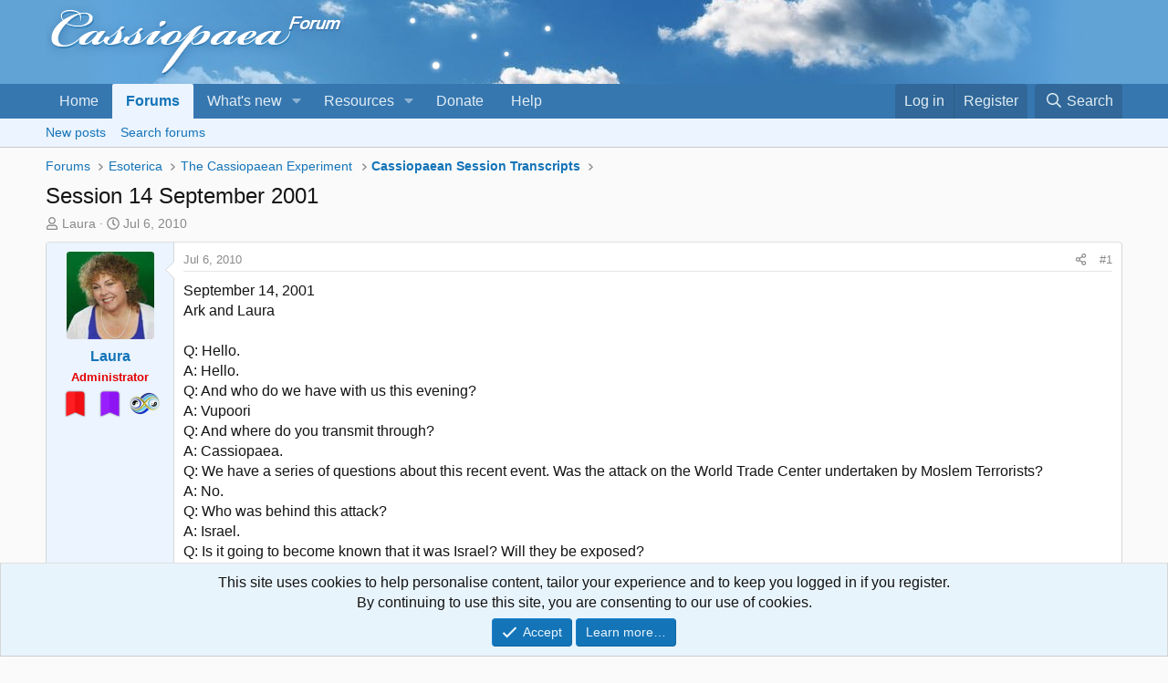

--- FILE ---
content_type: text/html; charset=utf-8
request_url: https://cassiopaea.org/forum/threads/session-14-september-2001.18639/
body_size: 30808
content:
<!DOCTYPE html>
<html id="XF" lang="en-US" dir="LTR"
	data-xf="2.3"
	data-app="public"
	
	
	data-template="thread_view"
	data-container-key="node-51"
	data-content-key="thread-18639"
	data-logged-in="false"
	data-cookie-prefix="xf_"
	data-csrf="1768393115,d4952c415b4e83fe5425c9d3ae9535c2"
	class="has-no-js template-thread_view"
	>
<head>
	
	
	

	<meta charset="utf-8" />
	<title>Session 14 September 2001 | Cassiopaea Forum</title>
	<link rel="manifest" href="/forum/webmanifest.php">

	<meta http-equiv="X-UA-Compatible" content="IE=Edge" />
	<meta name="viewport" content="width=device-width, initial-scale=1, viewport-fit=cover">

	
		
			
				<meta name="theme-color" media="(prefers-color-scheme: light)" content="#3678b2" />
				<meta name="theme-color" media="(prefers-color-scheme: dark)" content="hsl(208,53%,calc((45%-30%)-10%))" />
			
		
	

	<meta name="apple-mobile-web-app-title" content="Cass Forum">
	
		<link rel="apple-touch-icon" href="/forum/styles\cass\img\Cass_192.png">
		

	
		
		<meta name="description" content="September 14, 2001
Ark and Laura

Q:  Hello.
A:  Hello.
Q:  And who do we have with us this evening?
A:  Vupoori
Q:  And where do you transmit through?
A..." />
		<meta property="og:description" content="September 14, 2001
Ark and Laura

Q:  Hello.
A:  Hello.
Q:  And who do we have with us this evening?
A:  Vupoori
Q:  And where do you transmit through?
A:  Cassiopaea.
Q:  We have a series of questions about this recent event.  Was the attack on the World Trade Center undertaken by Moslem..." />
		<meta property="twitter:description" content="September 14, 2001
Ark and Laura

Q:  Hello.
A:  Hello.
Q:  And who do we have with us this evening?
A:  Vupoori
Q:  And where do you transmit through?
A:  Cassiopaea.
Q:  We have a series of..." />
	
	
		<meta property="og:url" content="https://cassiopaea.org/forum/threads/session-14-september-2001.18639/" />
	
		<link rel="canonical" href="https://cassiopaea.org/forum/threads/session-14-september-2001.18639/" />
	

	
		
	
	
	<meta property="og:site_name" content="Cassiopaea Forum" />


	
	
		
	
	
	<meta property="og:type" content="website" />


	
	
		
	
	
	
		<meta property="og:title" content="Session 14 September 2001" />
		<meta property="twitter:title" content="Session 14 September 2001" />
	


	
	
	
	
		
	
	
	
		<meta property="og:image" content="https://cassiopaea.org/forum/img/FB_sky.jpg" />
		<meta property="twitter:image" content="https://cassiopaea.org/forum/img/FB_sky.jpg" />
		<meta property="twitter:card" content="summary" />
	


	

	
	
	
		
	
	

	<link rel="stylesheet" href="/forum/css.php?css=public%3Anormalize.css%2Cpublic%3Afa.css%2Cpublic%3Avariations.less%2Cpublic%3Acore.less%2Cpublic%3Aapp.less&amp;s=2&amp;l=1&amp;d=1767961497&amp;k=57e3440854d73644699cfdc3a7cd84ff99a967f0" />

	<link rel="stylesheet" href="/forum/css.php?css=public%3Abb_code.less%2Cpublic%3Amessage.less%2Cpublic%3Anotices.less%2Cpublic%3Ashare_controls.less%2Cpublic%3Aextra.less&amp;s=2&amp;l=1&amp;d=1767961497&amp;k=770552d97945894d4c24e023ccc08f055e406627" />


	
		<script src="/forum/js/xf/preamble.min.js?_v=8fb86395"></script>
	

	
	<script src="/forum/js/vendor/vendor-compiled.js?_v=8fb86395" defer></script>
	<script src="/forum/js/xf/core-compiled.js?_v=8fb86395" defer></script>

	<script>
		XF.ready(() =>
		{
			XF.extendObject(true, XF.config, {
				// 
				userId: 0,
				enablePush: true,
				pushAppServerKey: 'BIJm1vM0RoZnK2kdJcloN0RZdMizp7wm7heOoY8uDHHVmqXJqxHhDWg8gP57XRS+48jRaU95mtNWy0nichfKjTI=',
				url: {
					fullBase: 'https://cassiopaea.org/forum/',
					basePath: '/forum/',
					css: '/forum/css.php?css=__SENTINEL__&s=2&l=1&d=1767961497',
					js: '/forum/js/__SENTINEL__?_v=8fb86395',
					icon: '/forum/data/local/icons/__VARIANT__.svg?v=1767961498#__NAME__',
					iconInline: '/forum/styles/fa/__VARIANT__/__NAME__.svg?v=5.15.3',
					keepAlive: '/forum/login/keep-alive'
				},
				cookie: {
					path: '/',
					domain: '',
					prefix: 'xf_',
					secure: true,
					consentMode: 'simple',
					consented: ["optional","_third_party"]
				},
				cacheKey: 'f3ed7234243583f554e27d349fe769c5',
				csrf: '1768393115,d4952c415b4e83fe5425c9d3ae9535c2',
				js: {},
				fullJs: false,
				css: {"public:bb_code.less":true,"public:message.less":true,"public:notices.less":true,"public:share_controls.less":true,"public:extra.less":true},
				time: {
					now: 1768393115,
					today: 1768345200,
					todayDow: 3,
					tomorrow: 1768431600,
					yesterday: 1768258800,
					week: 1767826800,
					month: 1767222000,
					year: 1767222000
				},
				style: {
					light: 'default',
					dark: 'alternate',
					defaultColorScheme: 'light'
				},
				borderSizeFeature: '3px',
				fontAwesomeWeight: 'r',
				enableRtnProtect: true,
				
				enableFormSubmitSticky: true,
				imageOptimization: '0',
				imageOptimizationQuality: 0.85,
				uploadMaxFilesize: 134217728,
				uploadMaxWidth: 0,
				uploadMaxHeight: 0,
				allowedVideoExtensions: ["m4v","mov","mp4","mp4v","mpeg","mpg","ogv","webm"],
				allowedAudioExtensions: ["mp3","opus","ogg","wav"],
				shortcodeToEmoji: true,
				visitorCounts: {
					conversations_unread: '0',
					alerts_unviewed: '0',
					total_unread: '0',
					title_count: true,
					icon_indicator: true
				},
				jsMt: {"xf\/action.js":"7e4b9b72","xf\/embed.js":"6adf290c","xf\/form.js":"2fcd52f5","xf\/structure.js":"7e4b9b72","xf\/tooltip.js":"2fcd52f5"},
				jsState: {},
				publicMetadataLogoUrl: 'https://cassiopaea.org/forum/img/FB_sky.jpg',
				publicPushBadgeUrl: 'https://cassiopaea.org/forum/styles/default/xenforo/bell.png'
			})

			XF.extendObject(XF.phrases, {
				// 
"time.day": "{count} day",
"time.days": "{count} days",
"time.hour": "{count} hour",
"time.hours": "{count} hours",
"time.minute": "{count} minute",
"time.minutes": "{count} minutes",
"time.month": "{count} month",
"time.months": "{count} months",
"time.second": "{count} second",
"time.seconds": "{count} seconds",
"time.week": "time.week",
"time.weeks": "{count} weeks",
"time.year": "{count} year",
"time.years": "{count} years",
				date_x_at_time_y:     "{date} at {time}",
				day_x_at_time_y:      "{day} at {time}",
				yesterday_at_x:       "Yesterday at {time}",
				x_minutes_ago:        "{minutes} minutes ago",
				one_minute_ago:       "1 minute ago",
				a_moment_ago:         "A moment ago",
				today_at_x:           "Today at {time}",
				in_a_moment:          "In a moment",
				in_a_minute:          "In a minute",
				in_x_minutes:         "In {minutes} minutes",
				later_today_at_x:     "Later today at {time}",
				tomorrow_at_x:        "Tomorrow at {time}",
				short_date_x_minutes: "{minutes}m",
				short_date_x_hours:   "{hours}h",
				short_date_x_days:    "{days}d",

				day0: "Sunday",
				day1: "Monday",
				day2: "Tuesday",
				day3: "Wednesday",
				day4: "Thursday",
				day5: "Friday",
				day6: "Saturday",

				dayShort0: "Sun",
				dayShort1: "Mon",
				dayShort2: "Tue",
				dayShort3: "Wed",
				dayShort4: "Thu",
				dayShort5: "Fri",
				dayShort6: "Sat",

				month0: "January",
				month1: "February",
				month2: "March",
				month3: "April",
				month4: "May",
				month5: "June",
				month6: "July",
				month7: "August",
				month8: "September",
				month9: "October",
				month10: "November",
				month11: "December",

				active_user_changed_reload_page: "The active user has changed. Reload the page for the latest version.",
				server_did_not_respond_in_time_try_again: "The server did not respond in time. Please try again.",
				oops_we_ran_into_some_problems: "Oops! We ran into some problems.",
				oops_we_ran_into_some_problems_more_details_console: "Oops! We ran into some problems. Please try again later. More error details may be in the browser console.",
				file_too_large_to_upload: "The file is too large to be uploaded.",
				uploaded_file_is_too_large_for_server_to_process: "The uploaded file is too large for the server to process.",
				files_being_uploaded_are_you_sure: "Files are still being uploaded. Are you sure you want to submit this form?",
				attach: "Attach files",
				rich_text_box: "Rich text box",
				close: "Close",
				link_copied_to_clipboard: "Link copied to clipboard.",
				text_copied_to_clipboard: "Text copied to clipboard.",
				loading: "Loading…",
				you_have_exceeded_maximum_number_of_selectable_items: "You have exceeded the maximum number of selectable items.",

				processing: "Processing",
				'processing...': "Processing…",

				showing_x_of_y_items: "Showing {count} of {total} items",
				showing_all_items: "Showing all items",
				no_items_to_display: "No items to display",

				number_button_up: "Increase",
				number_button_down: "Decrease",

				push_enable_notification_title: "Push notifications enabled successfully at Cassiopaea Forum",
				push_enable_notification_body: "Thank you for enabling push notifications!",

				pull_down_to_refresh: "Pull down to refresh",
				release_to_refresh: "Release to refresh",
				refreshing: "Refreshing…"
			})
		})
	</script>

	


	
		<link rel="icon" type="image/png" href="https://cassiopaea.org/forum/styles/cass/img/favicon.png" sizes="32x32" />
	

	
<script>
   (function(m,e,t,r,i,k,a){m[i]=m[i]||function(){(m[i].a=m[i].a||[]).push(arguments)};
   m[i].l=1*new Date();k=e.createElement(t),a=e.getElementsByTagName(t)[0],k.async=1,k.src=r,a.parentNode.insertBefore(k,a)})
   (window, document, "script", "https://mc.yandex.ru/metrika/tag.js", "ym");
   ym(54625189, "init", {
        clickmap:true,
        trackLinks:true,
        accurateTrackBounce:true
   });
</script>
</head>
<body data-template="thread_view">

<div class="p-pageWrapper" id="top">

	

	<header class="p-header" id="header">
		<div class="p-header-inner">
			<div class="p-header-content">
				<div class="p-header-logo p-header-logo--image">
					<a href="https://cassiopaea.org/forum/">
						

	

	
		
		

		
	
		
		

		
	

	

	<picture data-variations="{&quot;default&quot;:{&quot;1&quot;:&quot;\/forum\/styles\/cass\/img\/cass-logo.png&quot;,&quot;2&quot;:&quot;\/forum\/styles\/cass\/img\/cass-logo-2x.png&quot;},&quot;alternate&quot;:{&quot;1&quot;:&quot;\/forum\/styles\/cass\/img\/cass-logo-dark.png&quot;,&quot;2&quot;:&quot;\/forum\/styles\/cass\/img\/cass-logo-2x.png&quot;}}">
		
		
		

		
			
			
			

			
				<source srcset="/forum/styles/cass/img/cass-logo-dark.png, /forum/styles/cass/img/cass-logo-2x.png 2x" media="(prefers-color-scheme: dark)" />
			
		

		<img src="/forum/styles/cass/img/cass-logo.png" srcset="/forum/styles/cass/img/cass-logo-2x.png 2x" width="600" height="80" alt="Cassiopaea Forum"  />
	</picture>


					</a>
				</div>

				
			</div>
		</div>
	</header>

	
	

	
		<div class="p-navSticky p-navSticky--primary" data-xf-init="sticky-header">
			
		<nav class="p-nav">
			<div class="p-nav-inner">
				<button type="button" class="button button--plain p-nav-menuTrigger" data-xf-click="off-canvas" data-menu=".js-headerOffCanvasMenu" tabindex="0" aria-label="Menu"><span class="button-text">
					<i aria-hidden="true"></i>
				</span></button>

				<div class="p-nav-smallLogo">
					<a href="https://cassiopaea.org/forum/">
						

	

	
		
		

		
	
		
		

		
	

	

	<picture data-variations="{&quot;default&quot;:{&quot;1&quot;:&quot;\/forum\/styles\/cass\/img\/cass-logo.png&quot;,&quot;2&quot;:null},&quot;alternate&quot;:{&quot;1&quot;:&quot;\/forum\/styles\/cass\/img\/cass-logo-dark.png&quot;,&quot;2&quot;:null}}">
		
		
		

		
			
			
			

			
				<source srcset="/forum/styles/cass/img/cass-logo-dark.png" media="(prefers-color-scheme: dark)" />
			
		

		<img src="/forum/styles/cass/img/cass-logo.png"  width="600" height="80" alt="Cassiopaea Forum"  />
	</picture>


					</a>
				</div>

				<div class="p-nav-scroller hScroller" data-xf-init="h-scroller" data-auto-scroll=".p-navEl.is-selected">
					<div class="hScroller-scroll">
						<ul class="p-nav-list js-offCanvasNavSource">
							
								<li>
									
	<div class="p-navEl " >
	

		
	
	<a href="https://cassiopaea.org/forum/"
	class="p-navEl-link "
	
	data-xf-key="1"
	data-nav-id="home">Home</a>


		

		
	
	</div>

								</li>
							
								<li>
									
	<div class="p-navEl is-selected" data-has-children="true">
	

		
	
	<a href="/forum/"
	class="p-navEl-link p-navEl-link--splitMenu "
	
	
	data-nav-id="forums">Forums</a>


		<a data-xf-key="2"
			data-xf-click="menu"
			data-menu-pos-ref="< .p-navEl"
			class="p-navEl-splitTrigger"
			role="button"
			tabindex="0"
			aria-label="Toggle expanded"
			aria-expanded="false"
			aria-haspopup="true"></a>

		
	
		<div class="menu menu--structural" data-menu="menu" aria-hidden="true">
			<div class="menu-content">
				
					
	
	
	<a href="/forum/whats-new/posts/"
	class="menu-linkRow u-indentDepth0 js-offCanvasCopy "
	
	
	data-nav-id="newPosts">New posts</a>

	

				
					
	
	
	<a href="/forum/search/?type=post"
	class="menu-linkRow u-indentDepth0 js-offCanvasCopy "
	
	
	data-nav-id="searchForums">Search forums</a>

	

				
			</div>
		</div>
	
	</div>

								</li>
							
								<li>
									
	<div class="p-navEl " data-has-children="true">
	

		
	
	<a href="/forum/whats-new/"
	class="p-navEl-link p-navEl-link--splitMenu "
	
	
	data-nav-id="whatsNew">What's new</a>


		<a data-xf-key="3"
			data-xf-click="menu"
			data-menu-pos-ref="< .p-navEl"
			class="p-navEl-splitTrigger"
			role="button"
			tabindex="0"
			aria-label="Toggle expanded"
			aria-expanded="false"
			aria-haspopup="true"></a>

		
	
		<div class="menu menu--structural" data-menu="menu" aria-hidden="true">
			<div class="menu-content">
				
					
	
	
	<a href="/forum/whats-new/posts/"
	class="menu-linkRow u-indentDepth0 js-offCanvasCopy "
	 rel="nofollow"
	
	data-nav-id="whatsNewPosts">New posts</a>

	

				
					
	
	
	<a href="/forum/featured/"
	class="menu-linkRow u-indentDepth0 js-offCanvasCopy "
	
	
	data-nav-id="featured">Featured content</a>

	

				
					
	
	
	<a href="/forum/whats-new/resources/"
	class="menu-linkRow u-indentDepth0 js-offCanvasCopy "
	 rel="nofollow"
	
	data-nav-id="xfrmNewResources">New resources</a>

	

				
					
	
	
	<a href="/forum/whats-new/latest-activity"
	class="menu-linkRow u-indentDepth0 js-offCanvasCopy "
	 rel="nofollow"
	
	data-nav-id="latestActivity">Latest activity</a>

	

				
			</div>
		</div>
	
	</div>

								</li>
							
								<li>
									
	<div class="p-navEl " data-has-children="true">
	

		
	
	<a href="/forum/resources/"
	class="p-navEl-link p-navEl-link--splitMenu "
	
	
	data-nav-id="xfrm">Resources</a>


		<a data-xf-key="4"
			data-xf-click="menu"
			data-menu-pos-ref="< .p-navEl"
			class="p-navEl-splitTrigger"
			role="button"
			tabindex="0"
			aria-label="Toggle expanded"
			aria-expanded="false"
			aria-haspopup="true"></a>

		
	
		<div class="menu menu--structural" data-menu="menu" aria-hidden="true">
			<div class="menu-content">
				
					
	
	
	<a href="/forum/resources/latest-reviews"
	class="menu-linkRow u-indentDepth0 js-offCanvasCopy "
	
	
	data-nav-id="xfrmLatestReviews">Latest reviews</a>

	

				
					
	
	
	<a href="/forum/search/?type=resource"
	class="menu-linkRow u-indentDepth0 js-offCanvasCopy "
	
	
	data-nav-id="xfrmSearchResources">Search resources</a>

	

				
			</div>
		</div>
	
	</div>

								</li>
							
								<li>
									
	<div class="p-navEl " >
	

		
	
	<a href="/forum/pages/donate/"
	class="p-navEl-link "
	
	data-xf-key="5"
	data-nav-id="donate_to_cassiopaea">Donate</a>


		

		
	
	</div>

								</li>
							
								<li>
									
	<div class="p-navEl " >
	

		
	
	<a href="/forum/help/"
	class="p-navEl-link "
	
	data-xf-key="6"
	data-nav-id="help_main_menu">Help</a>


		

		
	
	</div>

								</li>
							
						</ul>
					</div>
				</div>

				<div class="p-nav-opposite">
					<div class="p-navgroup p-account p-navgroup--guest">
						
							<a href="/forum/login/" class="p-navgroup-link p-navgroup-link--textual p-navgroup-link--logIn"
								data-xf-click="overlay" data-follow-redirects="on">
								<span class="p-navgroup-linkText">Log in</span>
							</a>
							
								<a href="/forum/register/" class="p-navgroup-link p-navgroup-link--textual p-navgroup-link--register"
									data-xf-click="overlay" data-follow-redirects="on">
									<span class="p-navgroup-linkText">Register</span>
								</a>
							
						
					</div>

					<div class="p-navgroup p-discovery">
						<a href="/forum/whats-new/"
							class="p-navgroup-link p-navgroup-link--iconic p-navgroup-link--whatsnew"
							aria-label="What&#039;s new"
							title="What&#039;s new">
							<i aria-hidden="true"></i>
							<span class="p-navgroup-linkText">What's new</span>
						</a>

						
							<a href="/forum/search/"
								class="p-navgroup-link p-navgroup-link--iconic p-navgroup-link--search"
								data-xf-click="menu"
								data-xf-key="/"
								aria-label="Search"
								aria-expanded="false"
								aria-haspopup="true"
								title="Search">
								<i aria-hidden="true"></i>
								<span class="p-navgroup-linkText">Search</span>
							</a>
							<div class="menu menu--structural menu--wide" data-menu="menu" aria-hidden="true">
								<form action="/forum/search/search" method="post"
									class="menu-content"
									data-xf-init="quick-search">

									<h3 class="menu-header">Search</h3>
									
									<div class="menu-row">
										
											<div class="inputGroup inputGroup--joined">
												<input type="text" class="input" name="keywords" data-acurl="/forum/search/auto-complete" placeholder="Search…" aria-label="Search" data-menu-autofocus="true" />
												
			<select name="constraints" class="js-quickSearch-constraint input" aria-label="Search within">
				<option value="">Everywhere</option>
<option value="{&quot;search_type&quot;:&quot;post&quot;}">Threads</option>
<option value="{&quot;search_type&quot;:&quot;post&quot;,&quot;c&quot;:{&quot;nodes&quot;:[51],&quot;child_nodes&quot;:1}}">This forum</option>
<option value="{&quot;search_type&quot;:&quot;post&quot;,&quot;c&quot;:{&quot;thread&quot;:18639}}">This thread</option>

			</select>
		
											</div>
										
									</div>

									
									<div class="menu-row">
										<label class="iconic"><input type="checkbox"  name="c[title_only]" value="1" /><i aria-hidden="true"></i><span class="iconic-label">Search titles only

													
													<span tabindex="0" role="button"
														data-xf-init="tooltip" data-trigger="hover focus click" title="Tags will also be searched in content where tags are supported">

														<i class="fa--xf far fa-question-circle  u-muted u-smaller"><svg xmlns="http://www.w3.org/2000/svg" role="img" ><title>Note</title><use href="/forum/data/local/icons/regular.svg?v=1767961498#question-circle"></use></svg></i>
													</span></span></label>

									</div>
									
									<div class="menu-row">
										<div class="inputGroup">
											<span class="inputGroup-text" id="ctrl_search_menu_by_member">By:</span>
											<input type="text" class="input" name="c[users]" data-xf-init="auto-complete" placeholder="Member" aria-labelledby="ctrl_search_menu_by_member" />
										</div>
									</div>
									<div class="menu-footer">
									<span class="menu-footer-controls">
										<button type="submit" class="button button--icon button--icon--search button--primary"><i class="fa--xf far fa-search "><svg xmlns="http://www.w3.org/2000/svg" role="img" aria-hidden="true" ><use href="/forum/data/local/icons/regular.svg?v=1767961498#search"></use></svg></i><span class="button-text">Search</span></button>
										<button type="submit" class="button " name="from_search_menu"><span class="button-text">Advanced search…</span></button>
									</span>
									</div>

									<input type="hidden" name="_xfToken" value="1768393115,d4952c415b4e83fe5425c9d3ae9535c2" />
								</form>
							</div>
						
					</div>
				</div>
			</div>
		</nav>
	
		</div>
		
		
			<div class="p-sectionLinks">
				<div class="p-sectionLinks-inner hScroller" data-xf-init="h-scroller">
					<div class="hScroller-scroll">
						<ul class="p-sectionLinks-list">
							
								<li>
									
	<div class="p-navEl " >
	

		
	
	<a href="/forum/whats-new/posts/"
	class="p-navEl-link "
	
	data-xf-key="alt+1"
	data-nav-id="newPosts">New posts</a>


		

		
	
	</div>

								</li>
							
								<li>
									
	<div class="p-navEl " >
	

		
	
	<a href="/forum/search/?type=post"
	class="p-navEl-link "
	
	data-xf-key="alt+2"
	data-nav-id="searchForums">Search forums</a>


		

		
	
	</div>

								</li>
							
						</ul>
					</div>
				</div>
			</div>
			
	
		

	<div class="offCanvasMenu offCanvasMenu--nav js-headerOffCanvasMenu" data-menu="menu" aria-hidden="true" data-ocm-builder="navigation">
		<div class="offCanvasMenu-backdrop" data-menu-close="true"></div>
		<div class="offCanvasMenu-content">
			<div class="offCanvasMenu-header">
				Menu
				<a class="offCanvasMenu-closer" data-menu-close="true" role="button" tabindex="0" aria-label="Close"></a>
			</div>
			
				<div class="p-offCanvasRegisterLink">
					<div class="offCanvasMenu-linkHolder">
						<a href="/forum/login/" class="offCanvasMenu-link" data-xf-click="overlay" data-menu-close="true">
							Log in
						</a>
					</div>
					<hr class="offCanvasMenu-separator" />
					
						<div class="offCanvasMenu-linkHolder">
							<a href="/forum/register/" class="offCanvasMenu-link" data-xf-click="overlay" data-menu-close="true">
								Register
							</a>
						</div>
						<hr class="offCanvasMenu-separator" />
					
				</div>
			
			<div class="js-offCanvasNavTarget"></div>
			<div class="offCanvasMenu-installBanner js-installPromptContainer" style="display: none;" data-xf-init="install-prompt">
				<div class="offCanvasMenu-installBanner-header">Install the app</div>
				<button type="button" class="button js-installPromptButton"><span class="button-text">Install</span></button>
				<template class="js-installTemplateIOS">
					<div class="js-installTemplateContent">
						<div class="overlay-title">How to install the app on iOS</div>
						<div class="block-body">
							<div class="block-row">
								<p>
									Follow along with the video below to see how to install our site as a web app on your home screen.
								</p>
								<p style="text-align: center">
									<video src="/forum/styles/default/xenforo/add_to_home.mp4"
										width="280" height="480" autoplay loop muted playsinline></video>
								</p>
								<p>
									<small><strong>Note:</strong> This feature may not be available in some browsers.</small>
								</p>
							</div>
						</div>
					</div>
				</template>
			</div>
		</div>
	</div>

	<div class="p-body">
		<div class="p-body-inner">
			<!--XF:EXTRA_OUTPUT-->

			

			

			
			
	
		<ul class="p-breadcrumbs "
			itemscope itemtype="https://schema.org/BreadcrumbList">
			
				

				
				

				

				
					
					
	<li itemprop="itemListElement" itemscope itemtype="https://schema.org/ListItem">
		<a href="/forum/" itemprop="item">
			<span itemprop="name">Forums</span>
		</a>
		<meta itemprop="position" content="1" />
	</li>

				
				
					
					
	<li itemprop="itemListElement" itemscope itemtype="https://schema.org/ListItem">
		<a href="/forum/categories/esoterica.69/" itemprop="item">
			<span itemprop="name">Esoterica</span>
		</a>
		<meta itemprop="position" content="2" />
	</li>

				
					
					
	<li itemprop="itemListElement" itemscope itemtype="https://schema.org/ListItem">
		<a href="/forum/boards/the-cassiopaean-experiment.48/" itemprop="item">
			<span itemprop="name">The Cassiopaean Experiment</span>
		</a>
		<meta itemprop="position" content="3" />
	</li>

				
					
					
	<li itemprop="itemListElement" itemscope itemtype="https://schema.org/ListItem">
		<a href="/forum/boards/cassiopaean-session-transcripts.51/" itemprop="item">
			<span itemprop="name">Cassiopaean Session Transcripts</span>
		</a>
		<meta itemprop="position" content="4" />
	</li>

				
			
		</ul>
	

			

			
	<noscript class="js-jsWarning"><div class="blockMessage blockMessage--important blockMessage--iconic u-noJsOnly">JavaScript is disabled. For a better experience, please enable JavaScript in your browser before proceeding.</div></noscript>

			
	<div class="blockMessage blockMessage--important blockMessage--iconic js-browserWarning" style="display: none">You are using an out of date browser. It  may not display this or other websites correctly.<br />You should upgrade or use an <a href="https://www.google.com/chrome/" target="_blank" rel="noopener">alternative browser</a>.</div>


			
				<div class="p-body-header">
					
						
							<div class="p-title ">
								
									
										<h1 class="p-title-value">Session 14 September 2001</h1>
									
									
								
							</div>
						

						
							<div class="p-description">
	<ul class="listInline listInline--bullet">
		<li>
			<i class="fa--xf far fa-user "><svg xmlns="http://www.w3.org/2000/svg" role="img" ><title>Thread starter</title><use href="/forum/data/local/icons/regular.svg?v=1767961498#user"></use></svg></i>
			<span class="u-srOnly">Thread starter</span>

			<a href="/forum/members/laura.17/" class="username  u-concealed" dir="auto" data-user-id="17" data-xf-init="member-tooltip"><span class="username--moderator username--admin">Laura</span></a>
		</li>
		<li>
			<i class="fa--xf far fa-clock "><svg xmlns="http://www.w3.org/2000/svg" role="img" ><title>Start date</title><use href="/forum/data/local/icons/regular.svg?v=1767961498#clock"></use></svg></i>
			<span class="u-srOnly">Start date</span>

			<a href="/forum/threads/session-14-september-2001.18639/" class="u-concealed"><time  class="u-dt" dir="auto" datetime="2010-07-06T11:35:12+0200" data-timestamp="1278408912" data-date="Jul 6, 2010" data-time="11:35 AM" data-short="Jul &#039;10" title="Jul 6, 2010 at 11:35 AM">Jul 6, 2010</time></a>
		</li>
		
		
	</ul>
</div>
						
					
				</div>
			

			<div class="p-body-main  ">
				
				<div class="p-body-contentCol"></div>
				

				

				<div class="p-body-content">
					
					<div class="p-body-pageContent">










	
	
	
		
	
	
	


	
	
	
		
	
	
	


	
	
		
	
	
	


	
	



	
		<link rel="alternate" type="application/json+oembed" href="https://cassiopaea.org/forum/api/oembed/?url=https%3A%2F%2Fcassiopaea.org%2Fforum%2Fthreads%2Fsession-14-september-2001.18639%2F" title="Thread &#039;Session 14 September 2001&#039;" />
	












	

	
		
	



















<div class="block block--messages" data-xf-init="" data-type="post" data-href="/forum/inline-mod/" data-search-target="*">

	<span class="u-anchorTarget" id="posts"></span>

	
		
	

	

	<div class="block-outer"></div>

	

	
		
	<div class="block-outer js-threadStatusField"></div>

	

	<div class="block-container lbContainer"
		data-xf-init="lightbox select-to-quote"
		data-message-selector=".js-post"
		data-lb-id="thread-18639"
		data-lb-universal="0">

		<div class="block-body js-replyNewMessageContainer">
			
				

					

					
						

	
	

	

	
	<article class="message message--post js-post js-inlineModContainer  "
		data-author="Laura"
		data-content="post-176201"
		id="js-post-176201"
		>

		

		<span class="u-anchorTarget" id="post-176201"></span>

		
			<div class="message-inner">
				
					<div class="message-cell message-cell--user">
						

	<section class="message-user"
		
		
		>

		

		<div class="message-avatar ">
			<div class="message-avatar-wrapper">
				<a href="/forum/members/laura.17/" class="avatar avatar--m" data-user-id="17" data-xf-init="member-tooltip">
			<img src="/forum/data/avatars/m/0/17.jpg?1642851717" srcset="/forum/data/avatars/l/0/17.jpg?1642851717 2x" alt="Laura" class="avatar-u17-m" width="96" height="96" loading="lazy" /> 
		</a>
				
			</div>
		</div>
		<div class="message-userDetails">
			<h4 class="message-name"><a href="/forum/members/laura.17/" class="username " dir="auto" data-user-id="17" data-xf-init="member-tooltip"><span class="username--moderator username--admin">Laura</span></a></h4>
			<h5 class="userTitle message-userTitle" dir="auto"><strong style="color:#e30000;">Administrator</strong></h5>
			<div class="userBanner userBanner userBannerAdmin message-userBanner"><span class="userBanner-before"></span><strong>Administrator</strong><span class="userBanner-after"></span></div>
<div class="userBanner userBanner userBannerSupMod message-userBanner"><span class="userBanner-before"></span><strong>Moderator</strong><span class="userBanner-after"></span></div>
<div class="userBanner userBanner userBannerFotcm message-userBanner"><span class="userBanner-before"></span><strong>FOTCM Member</strong><span class="userBanner-after"></span></div>
		</div>
		
			
			
		
		<span class="message-userArrow"></span>
	</section>

					</div>
				

				
					<div class="message-cell message-cell--main">
					
						<div class="message-main js-quickEditTarget">

							
								

	

	<header class="message-attribution message-attribution--split">
		<ul class="message-attribution-main listInline ">
			
			
			<li class="u-concealed">
				<a href="/forum/threads/session-14-september-2001.18639/post-176201" rel="nofollow" >
					<time  class="u-dt" dir="auto" datetime="2010-07-06T11:35:12+0200" data-timestamp="1278408912" data-date="Jul 6, 2010" data-time="11:35 AM" data-short="Jul &#039;10" title="Jul 6, 2010 at 11:35 AM">Jul 6, 2010</time>
				</a>
			</li>
			
		</ul>

		<ul class="message-attribution-opposite message-attribution-opposite--list ">
			
			<li>
				<a href="/forum/threads/session-14-september-2001.18639/post-176201"
					class="message-attribution-gadget"
					data-xf-init="share-tooltip"
					data-href="/forum/posts/176201/share"
					aria-label="Share"
					rel="nofollow">
					<i class="fa--xf far fa-share-alt "><svg xmlns="http://www.w3.org/2000/svg" role="img" aria-hidden="true" ><use href="/forum/data/local/icons/regular.svg?v=1767961498#share-alt"></use></svg></i>
				</a>
			</li>
			
				<li class="u-hidden js-embedCopy">
					
	<a href="javascript:"
		data-xf-init="copy-to-clipboard"
		data-copy-text="&lt;div class=&quot;js-xf-embed&quot; data-url=&quot;https://cassiopaea.org/forum&quot; data-content=&quot;post-176201&quot;&gt;&lt;/div&gt;&lt;script defer src=&quot;https://cassiopaea.org/forum/js/xf/external_embed.js?_v=8fb86395&quot;&gt;&lt;/script&gt;"
		data-success="Embed code HTML copied to clipboard."
		class="">
		<i class="fa--xf far fa-code "><svg xmlns="http://www.w3.org/2000/svg" role="img" aria-hidden="true" ><use href="/forum/data/local/icons/regular.svg?v=1767961498#code"></use></svg></i>
	</a>

				</li>
			
			
			
				<li>
					<a href="/forum/threads/session-14-september-2001.18639/post-176201" rel="nofollow">
						#1
					</a>
				</li>
			
		</ul>
	</header>

							

							<div class="message-content js-messageContent">
							

								
									
	
	
	

								

								
									
	

	<div class="message-userContent lbContainer js-lbContainer "
		data-lb-id="post-176201"
		data-lb-caption-desc="Laura &middot; Jul 6, 2010 at 11:35 AM">

		
			

	
		
	

		

		<article class="message-body js-selectToQuote">
			
				
			

			<div >
				
					<div class="bbWrapper">September 14, 2001<br />
Ark and Laura<br />
<br />
Q:  Hello.<br />
A:  Hello.<br />
Q:  And who do we have with us this evening?<br />
A:  Vupoori<br />
Q:  And where do you transmit through?<br />
A:  Cassiopaea.<br />
Q:  We have a series of questions about this recent event.  Was the attack on the World Trade Center undertaken by Moslem Terrorists?<br />
A:  No.<br />
Q:  Who was behind this attack?<br />
A:  Israel.<br />
Q:  Is it going to become known that it was Israel?  Will they be exposed?<br />
A:  Yes.<br />
Q:  Is this the event that is going to lead to the destruction of Israel?<br />
A:  Yes.<br />
Q:  Is the god worshipped in Judaism, Yahwah, really Howah, the Pig God?<br />
A:  Yes.<br />
Q:  Are there going to be further terrorist attacks in the US next week as others have been predicting?<br />
A:  No.<br />
Q:  Are there going to be further terrorist attacks of this kind at any time in the near future in the U.S.?<br />
A:  No.<br />
Q:  Is this the beginning of WW III?<br />
A:  No.<br />
Q:  Is the US. Going to bomb Afghanistan?<br />
A:  Possible in future.<br />
Q:  Well, you say there aren&#039;t going to be any further attacks; can we believe you?<br />
A:  Up to you.<br />
Q:  (A) You say that Israel will be exposed; in what time perspective?<br />
A:  Month {before first hints emerge.}<br />
Q:  Expose Israel?  How?<br />
A:  Yes, open.  Perhaps sooner.<br />
Q:  (A)  What mistake did they make?<br />
A:  Infiltrated.<br />
Q:  (A)  They seem to be so smart with their god behind them, and they did such a big thing, only to make a mistake.  (L)  I guess we can only wait to see how it turns out.  It&#039;s a spooky idea.  What do countries do when something like that is discovered and they have had a long-term diplomatic relationship?  They talk to each other, they pat each other on the back.  What do they do?  It&#039;s like having to get a divorce when everybody thought you had such a happy marriage.  And when it&#039;s like this?  It&#039;s like having to get a divorce after discovering that your partner has murdered your children and buried them in the back yard.  (A)  Yeah, but it&#039;s not so clear, because when you say &quot;Israel,&quot; it&#039;s not one thing.  There are different parties, different factions, they are fighting.  We don&#039;t know.<br />
A:  Gore is pushing buttons on Capitol Hill.<br />
Q:  What does Gore have to do with anything?  He lost the election.  Well... (A)  He had this Lieberman as his running mate.  He was in bed with Jews.  What kind of buttons?  Huh.  (L)  Is he pushing buttons to expose?<br />
A:  To suppress.<br />
Q:  Well, that&#039;s the damnedest thing I ever heard.  Did the U.S. Government shoot down the fourth plane as some people are suggesting?<br />
A:  Yes.<br />
Q:  Did the United States know about this attack at any time in advance of it?  Did any of our people in any position to do anything, know?<br />
A:  No.<br />
Q:  Were they blindsided?<br />
A:  No.  But not expecting.<br />
Q:  (A)  So, they knew it was going to happen, but they didn&#039;t know when and what exactly?  Is that it?<br />
A:  Yes.<br />
Q:  Is it truly a &quot;failure of intelligence?&quot;<br />
A:  Yes.<br />
Q:  So, the infiltrator must have learned something, but wasn&#039;t in on the whole thing?<br />
A:  Close.<br />
Q:  (A)  What is the most probable scenario.  There were infiltrators, they had some knowledge, and they communicated this knowledge to some part of Intelligence, but this part of Intelligence did not press to communicate it to the higher parties?<br />
A:  Yes.  And it was not known plan.<br />
Q:  So the infiltrator did not know the specific plan.  So, they overstepped.  Hubris.  (A)  Which part of Israel government was behind it?  (L)  Probably some deep level orthodox bunch like Kochav.<br />
A:  Yes.<br />
Q:  (A)  But they killed a lot of Jews.  (L)  They don&#039;t care.  Jews killed a lot of Jews in WW II.  Hubris.<br />
A:  Greed.<br />
Q:  (L)  Are they going to be able to recover anything from my hard drive?<br />
A:  No.<br />
Q:  What happened to my hard drive?<br />
A:  4th Density STS.<br />
Q:  They&#039;re really after that Noah book, aren&#039;t they?<br />
A:  Yes.<br />
Q:  Well, I&#039;m saying stuff in there that&#039;s needed to be said for a long time.  Are we going to survive until we get it printed?<br />
A:  Yes.<br />
Q:  How are we going to survive?<br />
A:  It will become evident.<br />
Q:  I hope it becomes evident soon because we are getting to the end of the reserve period.<br />
A:  Yes.  Money will come soon.<br />
Q:  Okay, what is causing this prolonged rainstorm.  Besides the fact that it is a tropical system, it sure is sitting on top of us for a long time.<br />
A:  4th density battle.<br />
Q:  (A)  Is there anything that we should take precaution about that is not on our mind like the one that killed our hard drive?<br />
A:  Failsafe awareness.<br />
Q:  Why are my ankles swelling so much?<br />
A:  Sitting.<br />
Q:  (A)  Fourteen hours a day, non-stop, both of us.  (L)  I guess if we took one hour a day to do exercise...  Anything else that we need to be aware of... (A)  On our website, we have entered a kind of political stream which attracts attention.  Going into this is natural and automatic.  But there may be other not-so-natural things that may not come to our minds.  Anything additional we need to cover?<br />
A:  You will become famous.<br />
Q:  (L)  Well, I am assuming that I ought NOT to put on the website that Israel is behind this attack, is that correct?<br />
A:  Yes.<br />
Q:  Was this guy writing these posts on the newsgroups the same as Sollog, the so-called prophet?<br />
A:  Yes.<br />
Q:  Is he involved with the Israelis?<br />
A:  No.<br />
Q:  How did he know about this event?<br />
A:  Fourth Density STS contact.<br />
Q:  Is this another instance of when they can be stunningly accurate when they choose?<br />
A:  Yes.<br />
Q:  So, this guy was not an insider in the plot?<br />
A:  No.<br />
Q:  Well, I find that hard to believe.<br />
A:  Patience.<br />
Q:  Was he being set up to look accurate so people would buy into his rant?<br />
A:  Yes.<br />
Q:  Well, Sollog did predict that this would happen in 1997.  But then, then, the guy on the newsgroup predicted that something was going to happen in seven days... That was bizarre.  He didn&#039;t say what, but the message was headed with 9/11.  If he had known what was going to happen, I think he would have at least hinted.  (A)  But that would be too dangerous for him.<br />
A:  Yes.  More like a miss.<br />
Q:  How did they get those guys to agree to fly those buildings into those planes and commit suicide?<br />
A:  Mind control.<br />
Q:  I guess that&#039;s it for tonight.<br />
A:  Good night.<br />
<br />
End of Session</div>
				
			</div>

			<div class="js-selectToQuoteEnd">&nbsp;</div>
			
				
			
		</article>

		
			

	
		
	

		

		
	</div>

								

								
									
	

	

								

								
									
	

								

							
							</div>

							
								
	

	<footer class="message-footer">
		

		

		<div class="reactionsBar js-reactionsList is-active">
			
	
	
		<ul class="reactionSummary">
		
			<li><span class="reaction reaction--small reaction--1" data-reaction-id="1"><i aria-hidden="true"></i><img src="https://cdn.jsdelivr.net/joypixels/assets/8.0/png/unicode/64/1f44d.png" loading="lazy" width="64" height="64" class="reaction-image reaction-image--emoji js-reaction" alt="Like" title="Like" /></span></li><li><span class="reaction reaction--small reaction--4" data-reaction-id="4"><i aria-hidden="true"></i><img src="https://cdn.jsdelivr.net/joypixels/assets/8.0/png/unicode/64/1f632.png" loading="lazy" width="64" height="64" class="reaction-image reaction-image--emoji js-reaction" alt="Wow" title="Wow" /></span></li>
		
		</ul>
	


<span class="u-srOnly">Reactions:</span>
<a class="reactionsBar-link" href="/forum/posts/176201/reactions" data-xf-click="overlay" data-cache="false" rel="nofollow"><bdi>jcsmalz</bdi>, <bdi>Stella Marys</bdi>, <bdi>Uperios</bdi> and 7 others</a>
		</div>

		<div class="js-historyTarget message-historyTarget toggleTarget" data-href="trigger-href"></div>
	</footer>

							
						</div>

					
					</div>
				
			</div>
		
	</article>

	
	

					

					

				

					

					
						

	
	

	

	
	<article class="message message--post js-post js-inlineModContainer  "
		data-author="FrankM4326754"
		data-content="post-214979"
		id="js-post-214979"
		itemscope itemtype="https://schema.org/Comment" itemid="https://cassiopaea.org/forum/posts/214979/">

		
			<meta itemprop="parentItem" itemscope itemid="https://cassiopaea.org/forum/threads/session-14-september-2001.18639/" />
			<meta itemprop="name" content="Post #2" />
		

		<span class="u-anchorTarget" id="post-214979"></span>

		
			<div class="message-inner">
				
					<div class="message-cell message-cell--user">
						

	<section class="message-user"
		itemprop="author"
		itemscope itemtype="https://schema.org/Person"
		itemid="https://cassiopaea.org/forum/members/frankm4326754.5475/">

		
			<meta itemprop="url" content="https://cassiopaea.org/forum/members/frankm4326754.5475/" />
		

		<div class="message-avatar ">
			<div class="message-avatar-wrapper">
				<a href="/forum/members/frankm4326754.5475/" class="avatar avatar--m" data-user-id="5475" data-xf-init="member-tooltip">
			<img src="/forum/data/avatars/m/5/5475.jpg?1765125369" srcset="/forum/data/avatars/l/5/5475.jpg?1765125369 2x" alt="FrankM4326754" class="avatar-u5475-m" width="96" height="96" loading="lazy" itemprop="image" /> 
		</a>
				
			</div>
		</div>
		<div class="message-userDetails">
			<h4 class="message-name"><a href="/forum/members/frankm4326754.5475/" class="username " dir="auto" data-user-id="5475" data-xf-init="member-tooltip"><span itemprop="name">FrankM4326754</span></a></h4>
			<h5 class="userTitle message-userTitle" dir="auto" itemprop="jobTitle">Jedi Master</h5>
			
		</div>
		
			
			
		
		<span class="message-userArrow"></span>
	</section>

					</div>
				

				
					<div class="message-cell message-cell--main">
					
						<div class="message-main js-quickEditTarget">

							
								

	

	<header class="message-attribution message-attribution--split">
		<ul class="message-attribution-main listInline ">
			
			
			<li class="u-concealed">
				<a href="/forum/threads/session-14-september-2001.18639/post-214979" rel="nofollow" itemprop="url">
					<time  class="u-dt" dir="auto" datetime="2010-12-08T05:30:30+0100" data-timestamp="1291782630" data-date="Dec 8, 2010" data-time="5:30 AM" data-short="Dec &#039;10" title="Dec 8, 2010 at 5:30 AM" itemprop="datePublished">Dec 8, 2010</time>
				</a>
			</li>
			
		</ul>

		<ul class="message-attribution-opposite message-attribution-opposite--list ">
			
			<li>
				<a href="/forum/threads/session-14-september-2001.18639/post-214979"
					class="message-attribution-gadget"
					data-xf-init="share-tooltip"
					data-href="/forum/posts/214979/share"
					aria-label="Share"
					rel="nofollow">
					<i class="fa--xf far fa-share-alt "><svg xmlns="http://www.w3.org/2000/svg" role="img" aria-hidden="true" ><use href="/forum/data/local/icons/regular.svg?v=1767961498#share-alt"></use></svg></i>
				</a>
			</li>
			
				<li class="u-hidden js-embedCopy">
					
	<a href="javascript:"
		data-xf-init="copy-to-clipboard"
		data-copy-text="&lt;div class=&quot;js-xf-embed&quot; data-url=&quot;https://cassiopaea.org/forum&quot; data-content=&quot;post-214979&quot;&gt;&lt;/div&gt;&lt;script defer src=&quot;https://cassiopaea.org/forum/js/xf/external_embed.js?_v=8fb86395&quot;&gt;&lt;/script&gt;"
		data-success="Embed code HTML copied to clipboard."
		class="">
		<i class="fa--xf far fa-code "><svg xmlns="http://www.w3.org/2000/svg" role="img" aria-hidden="true" ><use href="/forum/data/local/icons/regular.svg?v=1767961498#code"></use></svg></i>
	</a>

				</li>
			
			
			
				<li>
					<a href="/forum/threads/session-14-september-2001.18639/post-214979" rel="nofollow">
						#2
					</a>
				</li>
			
		</ul>
	</header>

							

							<div class="message-content js-messageContent">
							

								
									
	
	
	

								

								
									
	

	<div class="message-userContent lbContainer js-lbContainer "
		data-lb-id="post-214979"
		data-lb-caption-desc="FrankM4326754 &middot; Dec 8, 2010 at 5:30 AM">

		

		<article class="message-body js-selectToQuote">
			
				
			

			<div itemprop="text">
				
					<div class="bbWrapper">What a mad world we live in... one wants to destroy, one wants to create, one wants to have peace, and yet so many others want something different that it is no wonder why we have chaos.  It is reassuring to know that it is the soul that counts so at least when we leave our physicality we may progress appropriately pending our personal choices and actions.  Thanks for sharing Laura, C&#039;s, and Team!</div>
				
			</div>

			<div class="js-selectToQuoteEnd">&nbsp;</div>
			
				
			
		</article>

		

		
	</div>

								

								
									
	

	

								

								
									
	

								

							
							</div>

							
								
	

	<footer class="message-footer">
		
			<div class="message-microdata" itemprop="interactionStatistic" itemtype="https://schema.org/InteractionCounter" itemscope>
				<meta itemprop="userInteractionCount" content="2" />
				<meta itemprop="interactionType" content="https://schema.org/LikeAction" />
			</div>
		

		

		<div class="reactionsBar js-reactionsList is-active">
			
	
	
		<ul class="reactionSummary">
		
			<li><span class="reaction reaction--small reaction--1" data-reaction-id="1"><i aria-hidden="true"></i><img src="https://cdn.jsdelivr.net/joypixels/assets/8.0/png/unicode/64/1f44d.png" loading="lazy" width="64" height="64" class="reaction-image reaction-image--emoji js-reaction" alt="Like" title="Like" /></span></li>
		
		</ul>
	


<span class="u-srOnly">Reactions:</span>
<a class="reactionsBar-link" href="/forum/posts/214979/reactions" data-xf-click="overlay" data-cache="false" rel="nofollow"><bdi>Stella Marys</bdi> and <bdi>freigeist2.0</bdi></a>
		</div>

		<div class="js-historyTarget message-historyTarget toggleTarget" data-href="trigger-href"></div>
	</footer>

							
						</div>

					
					</div>
				
			</div>
		
	</article>

	
	

					

					

				

					

					
						

	
	

	

	
	<article class="message message--post js-post js-inlineModContainer  "
		data-author="clerck de bonk"
		data-content="post-214992"
		id="js-post-214992"
		itemscope itemtype="https://schema.org/Comment" itemid="https://cassiopaea.org/forum/posts/214992/">

		
			<meta itemprop="parentItem" itemscope itemid="https://cassiopaea.org/forum/threads/session-14-september-2001.18639/" />
			<meta itemprop="name" content="Post #3" />
		

		<span class="u-anchorTarget" id="post-214992"></span>

		
			<div class="message-inner">
				
					<div class="message-cell message-cell--user">
						

	<section class="message-user"
		itemprop="author"
		itemscope itemtype="https://schema.org/Person"
		itemid="https://cassiopaea.org/forum/members/clerck-de-bonk.2556/">

		
			<meta itemprop="url" content="https://cassiopaea.org/forum/members/clerck-de-bonk.2556/" />
		

		<div class="message-avatar ">
			<div class="message-avatar-wrapper">
				<a href="/forum/members/clerck-de-bonk.2556/" class="avatar avatar--m" data-user-id="2556" data-xf-init="member-tooltip">
			<img src="/forum/data/avatars/m/2/2556.jpg?1522655288"  alt="clerck de bonk" class="avatar-u2556-m" width="96" height="96" loading="lazy" itemprop="image" /> 
		</a>
				
			</div>
		</div>
		<div class="message-userDetails">
			<h4 class="message-name"><a href="/forum/members/clerck-de-bonk.2556/" class="username " dir="auto" data-user-id="2556" data-xf-init="member-tooltip"><span itemprop="name">clerck de bonk</span></a></h4>
			<h5 class="userTitle message-userTitle" dir="auto" itemprop="jobTitle">Dagobah Resident</h5>
			
		</div>
		
			
			
		
		<span class="message-userArrow"></span>
	</section>

					</div>
				

				
					<div class="message-cell message-cell--main">
					
						<div class="message-main js-quickEditTarget">

							
								

	

	<header class="message-attribution message-attribution--split">
		<ul class="message-attribution-main listInline ">
			
			
			<li class="u-concealed">
				<a href="/forum/threads/session-14-september-2001.18639/post-214992" rel="nofollow" itemprop="url">
					<time  class="u-dt" dir="auto" datetime="2010-12-08T07:51:52+0100" data-timestamp="1291791112" data-date="Dec 8, 2010" data-time="7:51 AM" data-short="Dec &#039;10" title="Dec 8, 2010 at 7:51 AM" itemprop="datePublished">Dec 8, 2010</time>
				</a>
			</li>
			
		</ul>

		<ul class="message-attribution-opposite message-attribution-opposite--list ">
			
			<li>
				<a href="/forum/threads/session-14-september-2001.18639/post-214992"
					class="message-attribution-gadget"
					data-xf-init="share-tooltip"
					data-href="/forum/posts/214992/share"
					aria-label="Share"
					rel="nofollow">
					<i class="fa--xf far fa-share-alt "><svg xmlns="http://www.w3.org/2000/svg" role="img" aria-hidden="true" ><use href="/forum/data/local/icons/regular.svg?v=1767961498#share-alt"></use></svg></i>
				</a>
			</li>
			
				<li class="u-hidden js-embedCopy">
					
	<a href="javascript:"
		data-xf-init="copy-to-clipboard"
		data-copy-text="&lt;div class=&quot;js-xf-embed&quot; data-url=&quot;https://cassiopaea.org/forum&quot; data-content=&quot;post-214992&quot;&gt;&lt;/div&gt;&lt;script defer src=&quot;https://cassiopaea.org/forum/js/xf/external_embed.js?_v=8fb86395&quot;&gt;&lt;/script&gt;"
		data-success="Embed code HTML copied to clipboard."
		class="">
		<i class="fa--xf far fa-code "><svg xmlns="http://www.w3.org/2000/svg" role="img" aria-hidden="true" ><use href="/forum/data/local/icons/regular.svg?v=1767961498#code"></use></svg></i>
	</a>

				</li>
			
			
			
				<li>
					<a href="/forum/threads/session-14-september-2001.18639/post-214992" rel="nofollow">
						#3
					</a>
				</li>
			
		</ul>
	</header>

							

							<div class="message-content js-messageContent">
							

								
									
	
	
	

								

								
									
	

	<div class="message-userContent lbContainer js-lbContainer "
		data-lb-id="post-214992"
		data-lb-caption-desc="clerck de bonk &middot; Dec 8, 2010 at 7:51 AM">

		

		<article class="message-body js-selectToQuote">
			
				
			

			<div itemprop="text">
				
					<div class="bbWrapper"><blockquote data-attributes="" data-quote="Laura" data-source=""
	class="bbCodeBlock bbCodeBlock--expandable bbCodeBlock--quote js-expandWatch">
	
		<div class="bbCodeBlock-title">
			
				Laura said:
			
		</div>
	
	<div class="bbCodeBlock-content">
		
		<div class="bbCodeBlock-expandContent js-expandContent ">
			September 14, 2001<br />
Ark and Laura<br />
...<br />
Q:  How did they get those guys to agree to <b>fly those buildings into those planes</b> and commit suicide?<br />
...
		</div>
		<div class="bbCodeBlock-expandLink js-expandLink"><a role="button" tabindex="0">Click to expand...</a></div>
	</div>
</blockquote><br />
Laura, was that deliberate to check the source so to speak?</div>
				
			</div>

			<div class="js-selectToQuoteEnd">&nbsp;</div>
			
				
			
		</article>

		

		
	</div>

								

								
									
	

	

								

								
									
	

								

							
							</div>

							
								
	

	<footer class="message-footer">
		
			<div class="message-microdata" itemprop="interactionStatistic" itemtype="https://schema.org/InteractionCounter" itemscope>
				<meta itemprop="userInteractionCount" content="0" />
				<meta itemprop="interactionType" content="https://schema.org/LikeAction" />
			</div>
		

		

		<div class="reactionsBar js-reactionsList ">
			
		</div>

		<div class="js-historyTarget message-historyTarget toggleTarget" data-href="trigger-href"></div>
	</footer>

							
						</div>

					
					</div>
				
			</div>
		
	</article>

	
	

					

					

				

					

					
						

	
	

	

	
	<article class="message message--post js-post js-inlineModContainer  "
		data-author="Bluebird"
		data-content="post-215478"
		id="js-post-215478"
		itemscope itemtype="https://schema.org/Comment" itemid="https://cassiopaea.org/forum/posts/215478/">

		
			<meta itemprop="parentItem" itemscope itemid="https://cassiopaea.org/forum/threads/session-14-september-2001.18639/" />
			<meta itemprop="name" content="Post #4" />
		

		<span class="u-anchorTarget" id="post-215478"></span>

		
			<div class="message-inner">
				
					<div class="message-cell message-cell--user">
						

	<section class="message-user"
		itemprop="author"
		itemscope itemtype="https://schema.org/Person"
		itemid="https://cassiopaea.org/forum/members/bluebird.4979/">

		
			<meta itemprop="url" content="https://cassiopaea.org/forum/members/bluebird.4979/" />
		

		<div class="message-avatar ">
			<div class="message-avatar-wrapper">
				<a href="/forum/members/bluebird.4979/" class="avatar avatar--m" data-user-id="4979" data-xf-init="member-tooltip">
			<img src="/forum/data/avatars/m/4/4979.jpg?1522655303"  alt="Bluebird" class="avatar-u4979-m" width="96" height="96" loading="lazy" itemprop="image" /> 
		</a>
				
			</div>
		</div>
		<div class="message-userDetails">
			<h4 class="message-name"><a href="/forum/members/bluebird.4979/" class="username " dir="auto" data-user-id="4979" data-xf-init="member-tooltip"><span itemprop="name">Bluebird</span></a></h4>
			<h5 class="userTitle message-userTitle" dir="auto" itemprop="jobTitle">The Force is Strong With This One</h5>
			
		</div>
		
			
			
		
		<span class="message-userArrow"></span>
	</section>

					</div>
				

				
					<div class="message-cell message-cell--main">
					
						<div class="message-main js-quickEditTarget">

							
								

	

	<header class="message-attribution message-attribution--split">
		<ul class="message-attribution-main listInline ">
			
			
			<li class="u-concealed">
				<a href="/forum/threads/session-14-september-2001.18639/post-215478" rel="nofollow" itemprop="url">
					<time  class="u-dt" dir="auto" datetime="2010-12-11T09:54:14+0100" data-timestamp="1292057654" data-date="Dec 11, 2010" data-time="9:54 AM" data-short="Dec &#039;10" title="Dec 11, 2010 at 9:54 AM" itemprop="datePublished">Dec 11, 2010</time>
				</a>
			</li>
			
		</ul>

		<ul class="message-attribution-opposite message-attribution-opposite--list ">
			
			<li>
				<a href="/forum/threads/session-14-september-2001.18639/post-215478"
					class="message-attribution-gadget"
					data-xf-init="share-tooltip"
					data-href="/forum/posts/215478/share"
					aria-label="Share"
					rel="nofollow">
					<i class="fa--xf far fa-share-alt "><svg xmlns="http://www.w3.org/2000/svg" role="img" aria-hidden="true" ><use href="/forum/data/local/icons/regular.svg?v=1767961498#share-alt"></use></svg></i>
				</a>
			</li>
			
				<li class="u-hidden js-embedCopy">
					
	<a href="javascript:"
		data-xf-init="copy-to-clipboard"
		data-copy-text="&lt;div class=&quot;js-xf-embed&quot; data-url=&quot;https://cassiopaea.org/forum&quot; data-content=&quot;post-215478&quot;&gt;&lt;/div&gt;&lt;script defer src=&quot;https://cassiopaea.org/forum/js/xf/external_embed.js?_v=8fb86395&quot;&gt;&lt;/script&gt;"
		data-success="Embed code HTML copied to clipboard."
		class="">
		<i class="fa--xf far fa-code "><svg xmlns="http://www.w3.org/2000/svg" role="img" aria-hidden="true" ><use href="/forum/data/local/icons/regular.svg?v=1767961498#code"></use></svg></i>
	</a>

				</li>
			
			
			
				<li>
					<a href="/forum/threads/session-14-september-2001.18639/post-215478" rel="nofollow">
						#4
					</a>
				</li>
			
		</ul>
	</header>

							

							<div class="message-content js-messageContent">
							

								
									
	
	
	

								

								
									
	

	<div class="message-userContent lbContainer js-lbContainer "
		data-lb-id="post-215478"
		data-lb-caption-desc="Bluebird &middot; Dec 11, 2010 at 9:54 AM">

		

		<article class="message-body js-selectToQuote">
			
				
			

			<div itemprop="text">
				
					<div class="bbWrapper"><blockquote data-attributes="" data-quote="" data-source=""
	class="bbCodeBlock bbCodeBlock--expandable bbCodeBlock--quote js-expandWatch">
	
	<div class="bbCodeBlock-content">
		
		<div class="bbCodeBlock-expandContent js-expandContent ">
			Q:  How did they get those guys to agree to fly <b>those buildings into those planes</b> and commit suicide?<br />
A:  Mind control.
		</div>
		<div class="bbCodeBlock-expandLink js-expandLink"><a role="button" tabindex="0">Click to expand...</a></div>
	</div>
</blockquote><br />
Maybe just a slip of the tongue<br />
Without being too definitive I was rather of the opinion that the aeroplanes were directed using remote control</div>
				
			</div>

			<div class="js-selectToQuoteEnd">&nbsp;</div>
			
				
			
		</article>

		

		
	</div>

								

								
									
	

	

								

								
									
	

								

							
							</div>

							
								
	

	<footer class="message-footer">
		
			<div class="message-microdata" itemprop="interactionStatistic" itemtype="https://schema.org/InteractionCounter" itemscope>
				<meta itemprop="userInteractionCount" content="0" />
				<meta itemprop="interactionType" content="https://schema.org/LikeAction" />
			</div>
		

		

		<div class="reactionsBar js-reactionsList ">
			
		</div>

		<div class="js-historyTarget message-historyTarget toggleTarget" data-href="trigger-href"></div>
	</footer>

							
						</div>

					
					</div>
				
			</div>
		
	</article>

	
	

					

					

				

					

					
						

	
	

	

	
	<article class="message message--post js-post js-inlineModContainer  "
		data-author="EGVG"
		data-content="post-216212"
		id="js-post-216212"
		itemscope itemtype="https://schema.org/Comment" itemid="https://cassiopaea.org/forum/posts/216212/">

		
			<meta itemprop="parentItem" itemscope itemid="https://cassiopaea.org/forum/threads/session-14-september-2001.18639/" />
			<meta itemprop="name" content="Post #5" />
		

		<span class="u-anchorTarget" id="post-216212"></span>

		
			<div class="message-inner">
				
					<div class="message-cell message-cell--user">
						

	<section class="message-user"
		itemprop="author"
		itemscope itemtype="https://schema.org/Person"
		itemid="https://cassiopaea.org/forum/members/egvg.5228/">

		
			<meta itemprop="url" content="https://cassiopaea.org/forum/members/egvg.5228/" />
		

		<div class="message-avatar ">
			<div class="message-avatar-wrapper">
				<a href="/forum/members/egvg.5228/" class="avatar avatar--m" data-user-id="5228" data-xf-init="member-tooltip">
			<img src="/forum/data/avatars/m/5/5228.jpg?1619316095" srcset="/forum/data/avatars/l/5/5228.jpg?1619316095 2x" alt="EGVG" class="avatar-u5228-m" width="96" height="96" loading="lazy" itemprop="image" /> 
		</a>
				
			</div>
		</div>
		<div class="message-userDetails">
			<h4 class="message-name"><a href="/forum/members/egvg.5228/" class="username " dir="auto" data-user-id="5228" data-xf-init="member-tooltip"><span itemprop="name">EGVG</span></a></h4>
			<h5 class="userTitle message-userTitle" dir="auto" itemprop="jobTitle">Dagobah Resident</h5>
			
		</div>
		
			
			
		
		<span class="message-userArrow"></span>
	</section>

					</div>
				

				
					<div class="message-cell message-cell--main">
					
						<div class="message-main js-quickEditTarget">

							
								

	

	<header class="message-attribution message-attribution--split">
		<ul class="message-attribution-main listInline ">
			
			
			<li class="u-concealed">
				<a href="/forum/threads/session-14-september-2001.18639/post-216212" rel="nofollow" itemprop="url">
					<time  class="u-dt" dir="auto" datetime="2010-12-14T23:08:04+0100" data-timestamp="1292364484" data-date="Dec 14, 2010" data-time="11:08 PM" data-short="Dec &#039;10" title="Dec 14, 2010 at 11:08 PM" itemprop="datePublished">Dec 14, 2010</time>
				</a>
			</li>
			
		</ul>

		<ul class="message-attribution-opposite message-attribution-opposite--list ">
			
			<li>
				<a href="/forum/threads/session-14-september-2001.18639/post-216212"
					class="message-attribution-gadget"
					data-xf-init="share-tooltip"
					data-href="/forum/posts/216212/share"
					aria-label="Share"
					rel="nofollow">
					<i class="fa--xf far fa-share-alt "><svg xmlns="http://www.w3.org/2000/svg" role="img" aria-hidden="true" ><use href="/forum/data/local/icons/regular.svg?v=1767961498#share-alt"></use></svg></i>
				</a>
			</li>
			
				<li class="u-hidden js-embedCopy">
					
	<a href="javascript:"
		data-xf-init="copy-to-clipboard"
		data-copy-text="&lt;div class=&quot;js-xf-embed&quot; data-url=&quot;https://cassiopaea.org/forum&quot; data-content=&quot;post-216212&quot;&gt;&lt;/div&gt;&lt;script defer src=&quot;https://cassiopaea.org/forum/js/xf/external_embed.js?_v=8fb86395&quot;&gt;&lt;/script&gt;"
		data-success="Embed code HTML copied to clipboard."
		class="">
		<i class="fa--xf far fa-code "><svg xmlns="http://www.w3.org/2000/svg" role="img" aria-hidden="true" ><use href="/forum/data/local/icons/regular.svg?v=1767961498#code"></use></svg></i>
	</a>

				</li>
			
			
			
				<li>
					<a href="/forum/threads/session-14-september-2001.18639/post-216212" rel="nofollow">
						#5
					</a>
				</li>
			
		</ul>
	</header>

							

							<div class="message-content js-messageContent">
							

								
									
	
	
	

								

								
									
	

	<div class="message-userContent lbContainer js-lbContainer "
		data-lb-id="post-216212"
		data-lb-caption-desc="EGVG &middot; Dec 14, 2010 at 11:08 PM">

		

		<article class="message-body js-selectToQuote">
			
				
			

			<div itemprop="text">
				
					<div class="bbWrapper"><blockquote data-attributes="" data-quote="Bluebird" data-source=""
	class="bbCodeBlock bbCodeBlock--expandable bbCodeBlock--quote js-expandWatch">
	
		<div class="bbCodeBlock-title">
			
				Bluebird said:
			
		</div>
	
	<div class="bbCodeBlock-content">
		
		<div class="bbCodeBlock-expandContent js-expandContent ">
			



<blockquote data-attributes="" data-quote="" data-source=""
	class="bbCodeBlock bbCodeBlock--expandable bbCodeBlock--quote js-expandWatch">
	
	<div class="bbCodeBlock-content">
		
		<div class="bbCodeBlock-expandContent js-expandContent ">
			Q:  How did they get those guys to agree to fly <b>those buildings into those planes</b> and commit suicide?<br />
A:  Mind control.
		</div>
		<div class="bbCodeBlock-expandLink js-expandLink"><a role="button" tabindex="0">Click to expand...</a></div>
	</div>
</blockquote><br />
Maybe just a slip of the tongue<br />
Without being too definitive I was rather of the opinion that the aeroplanes were directed using remote control
		</div>
		<div class="bbCodeBlock-expandLink js-expandLink"><a role="button" tabindex="0">Click to expand...</a></div>
	</div>
</blockquote><br />
remote control to the pilots  ;)</div>
				
			</div>

			<div class="js-selectToQuoteEnd">&nbsp;</div>
			
				
			
		</article>

		

		
	</div>

								

								
									
	

	

								

								
									
	

								

							
							</div>

							
								
	

	<footer class="message-footer">
		
			<div class="message-microdata" itemprop="interactionStatistic" itemtype="https://schema.org/InteractionCounter" itemscope>
				<meta itemprop="userInteractionCount" content="0" />
				<meta itemprop="interactionType" content="https://schema.org/LikeAction" />
			</div>
		

		

		<div class="reactionsBar js-reactionsList ">
			
		</div>

		<div class="js-historyTarget message-historyTarget toggleTarget" data-href="trigger-href"></div>
	</footer>

							
						</div>

					
					</div>
				
			</div>
		
	</article>

	
	

					

					

				

					

					
						

	
	

	

	
	<article class="message message--post js-post js-inlineModContainer  "
		data-author="whitecoast"
		data-content="post-274679"
		id="js-post-274679"
		itemscope itemtype="https://schema.org/Comment" itemid="https://cassiopaea.org/forum/posts/274679/">

		
			<meta itemprop="parentItem" itemscope itemid="https://cassiopaea.org/forum/threads/session-14-september-2001.18639/" />
			<meta itemprop="name" content="Post #6" />
		

		<span class="u-anchorTarget" id="post-274679"></span>

		
			<div class="message-inner">
				
					<div class="message-cell message-cell--user">
						

	<section class="message-user"
		itemprop="author"
		itemscope itemtype="https://schema.org/Person"
		itemid="https://cassiopaea.org/forum/members/whitecoast.6992/">

		
			<meta itemprop="url" content="https://cassiopaea.org/forum/members/whitecoast.6992/" />
		

		<div class="message-avatar ">
			<div class="message-avatar-wrapper">
				<a href="/forum/members/whitecoast.6992/" class="avatar avatar--m" data-user-id="6992" data-xf-init="member-tooltip">
			<img src="/forum/data/avatars/m/6/6992.jpg?1522802559"  alt="whitecoast" class="avatar-u6992-m" width="96" height="96" loading="lazy" itemprop="image" /> 
		</a>
				
			</div>
		</div>
		<div class="message-userDetails">
			<h4 class="message-name"><a href="/forum/members/whitecoast.6992/" class="username " dir="auto" data-user-id="6992" data-xf-init="member-tooltip"><span itemprop="name">whitecoast</span></a></h4>
			<h5 class="userTitle message-userTitle" dir="auto" itemprop="jobTitle">The Living Force</h5>
			<div class="userBanner userBanner userBannerFotcm message-userBanner" itemprop="jobTitle"><span class="userBanner-before"></span><strong>FOTCM Member</strong><span class="userBanner-after"></span></div>
		</div>
		
			
			
		
		<span class="message-userArrow"></span>
	</section>

					</div>
				

				
					<div class="message-cell message-cell--main">
					
						<div class="message-main js-quickEditTarget">

							
								

	

	<header class="message-attribution message-attribution--split">
		<ul class="message-attribution-main listInline ">
			
			
			<li class="u-concealed">
				<a href="/forum/threads/session-14-september-2001.18639/post-274679" rel="nofollow" itemprop="url">
					<time  class="u-dt" dir="auto" datetime="2011-07-12T02:19:08+0200" data-timestamp="1310429948" data-date="Jul 12, 2011" data-time="2:19 AM" data-short="Jul &#039;11" title="Jul 12, 2011 at 2:19 AM" itemprop="datePublished">Jul 12, 2011</time>
				</a>
			</li>
			
		</ul>

		<ul class="message-attribution-opposite message-attribution-opposite--list ">
			
			<li>
				<a href="/forum/threads/session-14-september-2001.18639/post-274679"
					class="message-attribution-gadget"
					data-xf-init="share-tooltip"
					data-href="/forum/posts/274679/share"
					aria-label="Share"
					rel="nofollow">
					<i class="fa--xf far fa-share-alt "><svg xmlns="http://www.w3.org/2000/svg" role="img" aria-hidden="true" ><use href="/forum/data/local/icons/regular.svg?v=1767961498#share-alt"></use></svg></i>
				</a>
			</li>
			
				<li class="u-hidden js-embedCopy">
					
	<a href="javascript:"
		data-xf-init="copy-to-clipboard"
		data-copy-text="&lt;div class=&quot;js-xf-embed&quot; data-url=&quot;https://cassiopaea.org/forum&quot; data-content=&quot;post-274679&quot;&gt;&lt;/div&gt;&lt;script defer src=&quot;https://cassiopaea.org/forum/js/xf/external_embed.js?_v=8fb86395&quot;&gt;&lt;/script&gt;"
		data-success="Embed code HTML copied to clipboard."
		class="">
		<i class="fa--xf far fa-code "><svg xmlns="http://www.w3.org/2000/svg" role="img" aria-hidden="true" ><use href="/forum/data/local/icons/regular.svg?v=1767961498#code"></use></svg></i>
	</a>

				</li>
			
			
			
				<li>
					<a href="/forum/threads/session-14-september-2001.18639/post-274679" rel="nofollow">
						#6
					</a>
				</li>
			
		</ul>
	</header>

							

							<div class="message-content js-messageContent">
							

								
									
	
	
	

								

								
									
	

	<div class="message-userContent lbContainer js-lbContainer "
		data-lb-id="post-274679"
		data-lb-caption-desc="whitecoast &middot; Jul 12, 2011 at 2:19 AM">

		

		<article class="message-body js-selectToQuote">
			
				
			

			<div itemprop="text">
				
					<div class="bbWrapper">Thanks for this short but pertinent session, Laura &amp; Co. I was wondering, what is the &quot;noah book&quot; Laura refered to in the transcript? Is that the same as Secret History of the World? That was a distressing and scary couple of days- everyone was asking those questions (maybe no enough en masse, but you get the idea) :/</div>
				
			</div>

			<div class="js-selectToQuoteEnd">&nbsp;</div>
			
				
			
		</article>

		

		
	</div>

								

								
									
	

	

								

								
									
	

								

							
							</div>

							
								
	

	<footer class="message-footer">
		
			<div class="message-microdata" itemprop="interactionStatistic" itemtype="https://schema.org/InteractionCounter" itemscope>
				<meta itemprop="userInteractionCount" content="0" />
				<meta itemprop="interactionType" content="https://schema.org/LikeAction" />
			</div>
		

		

		<div class="reactionsBar js-reactionsList ">
			
		</div>

		<div class="js-historyTarget message-historyTarget toggleTarget" data-href="trigger-href"></div>
	</footer>

							
						</div>

					
					</div>
				
			</div>
		
	</article>

	
	

					

					

				

					

					
						

	
	

	

	
	<article class="message message--post js-post js-inlineModContainer  "
		data-author="anart"
		data-content="post-274693"
		id="js-post-274693"
		itemscope itemtype="https://schema.org/Comment" itemid="https://cassiopaea.org/forum/posts/274693/">

		
			<meta itemprop="parentItem" itemscope itemid="https://cassiopaea.org/forum/threads/session-14-september-2001.18639/" />
			<meta itemprop="name" content="Post #7" />
		

		<span class="u-anchorTarget" id="post-274693"></span>

		
			<div class="message-inner">
				
					<div class="message-cell message-cell--user">
						

	<section class="message-user"
		itemprop="author"
		itemscope itemtype="https://schema.org/Person"
		itemid="https://cassiopaea.org/forum/members/anart.31/">

		
			<meta itemprop="url" content="https://cassiopaea.org/forum/members/anart.31/" />
		

		<div class="message-avatar ">
			<div class="message-avatar-wrapper">
				<a href="/forum/members/anart.31/" class="avatar avatar--m" data-user-id="31" data-xf-init="member-tooltip">
			<img src="/forum/data/avatars/m/0/31.jpg?1522655279"  alt="anart" class="avatar-u31-m" width="96" height="96" loading="lazy" itemprop="image" /> 
		</a>
				
			</div>
		</div>
		<div class="message-userDetails">
			<h4 class="message-name"><a href="/forum/members/anart.31/" class="username " dir="auto" data-user-id="31" data-xf-init="member-tooltip"><span itemprop="name">anart</span></a></h4>
			<h5 class="userTitle message-userTitle" dir="auto" itemprop="jobTitle">A Disturbance in the Force</h5>
			
		</div>
		
			
			
		
		<span class="message-userArrow"></span>
	</section>

					</div>
				

				
					<div class="message-cell message-cell--main">
					
						<div class="message-main js-quickEditTarget">

							
								

	

	<header class="message-attribution message-attribution--split">
		<ul class="message-attribution-main listInline ">
			
			
			<li class="u-concealed">
				<a href="/forum/threads/session-14-september-2001.18639/post-274693" rel="nofollow" itemprop="url">
					<time  class="u-dt" dir="auto" datetime="2011-07-12T03:38:18+0200" data-timestamp="1310434698" data-date="Jul 12, 2011" data-time="3:38 AM" data-short="Jul &#039;11" title="Jul 12, 2011 at 3:38 AM" itemprop="datePublished">Jul 12, 2011</time>
				</a>
			</li>
			
		</ul>

		<ul class="message-attribution-opposite message-attribution-opposite--list ">
			
			<li>
				<a href="/forum/threads/session-14-september-2001.18639/post-274693"
					class="message-attribution-gadget"
					data-xf-init="share-tooltip"
					data-href="/forum/posts/274693/share"
					aria-label="Share"
					rel="nofollow">
					<i class="fa--xf far fa-share-alt "><svg xmlns="http://www.w3.org/2000/svg" role="img" aria-hidden="true" ><use href="/forum/data/local/icons/regular.svg?v=1767961498#share-alt"></use></svg></i>
				</a>
			</li>
			
				<li class="u-hidden js-embedCopy">
					
	<a href="javascript:"
		data-xf-init="copy-to-clipboard"
		data-copy-text="&lt;div class=&quot;js-xf-embed&quot; data-url=&quot;https://cassiopaea.org/forum&quot; data-content=&quot;post-274693&quot;&gt;&lt;/div&gt;&lt;script defer src=&quot;https://cassiopaea.org/forum/js/xf/external_embed.js?_v=8fb86395&quot;&gt;&lt;/script&gt;"
		data-success="Embed code HTML copied to clipboard."
		class="">
		<i class="fa--xf far fa-code "><svg xmlns="http://www.w3.org/2000/svg" role="img" aria-hidden="true" ><use href="/forum/data/local/icons/regular.svg?v=1767961498#code"></use></svg></i>
	</a>

				</li>
			
			
			
				<li>
					<a href="/forum/threads/session-14-september-2001.18639/post-274693" rel="nofollow">
						#7
					</a>
				</li>
			
		</ul>
	</header>

							

							<div class="message-content js-messageContent">
							

								
									
	
	
	

								

								
									
	

	<div class="message-userContent lbContainer js-lbContainer "
		data-lb-id="post-274693"
		data-lb-caption-desc="anart &middot; Jul 12, 2011 at 3:38 AM">

		

		<article class="message-body js-selectToQuote">
			
				
			

			<div itemprop="text">
				
					<div class="bbWrapper"><blockquote data-attributes="" data-quote="whitecoast" data-source=""
	class="bbCodeBlock bbCodeBlock--expandable bbCodeBlock--quote js-expandWatch">
	
		<div class="bbCodeBlock-title">
			
				whitecoast said:
			
		</div>
	
	<div class="bbCodeBlock-content">
		
		<div class="bbCodeBlock-expandContent js-expandContent ">
			Thanks for this short but pertinent session, Laura &amp; Co. I was wondering, what is the &quot;noah book&quot; Laura refered to in the transcript? Is that the same as Secret History of the World? That was a distressing and scary couple of days- everyone was asking those questions (maybe no enough en masse, but you get the idea) :/
		</div>
		<div class="bbCodeBlock-expandLink js-expandLink"><a role="button" tabindex="0">Click to expand...</a></div>
	</div>
</blockquote><br />
Yes, Noah became Secret History of the World.</div>
				
			</div>

			<div class="js-selectToQuoteEnd">&nbsp;</div>
			
				
			
		</article>

		

		
	</div>

								

								
									
	

	

								

								
									
	

								

							
							</div>

							
								
	

	<footer class="message-footer">
		
			<div class="message-microdata" itemprop="interactionStatistic" itemtype="https://schema.org/InteractionCounter" itemscope>
				<meta itemprop="userInteractionCount" content="0" />
				<meta itemprop="interactionType" content="https://schema.org/LikeAction" />
			</div>
		

		

		<div class="reactionsBar js-reactionsList ">
			
		</div>

		<div class="js-historyTarget message-historyTarget toggleTarget" data-href="trigger-href"></div>
	</footer>

							
						</div>

					
					</div>
				
			</div>
		
	</article>

	
	

					

					

				

					

					
						

	
	

	

	
	<article class="message message--post js-post js-inlineModContainer  "
		data-author="Palinurus"
		data-content="post-274906"
		id="js-post-274906"
		itemscope itemtype="https://schema.org/Comment" itemid="https://cassiopaea.org/forum/posts/274906/">

		
			<meta itemprop="parentItem" itemscope itemid="https://cassiopaea.org/forum/threads/session-14-september-2001.18639/" />
			<meta itemprop="name" content="Post #8" />
		

		<span class="u-anchorTarget" id="post-274906"></span>

		
			<div class="message-inner">
				
					<div class="message-cell message-cell--user">
						

	<section class="message-user"
		itemprop="author"
		itemscope itemtype="https://schema.org/Person"
		itemid="https://cassiopaea.org/forum/members/palinurus.6182/">

		
			<meta itemprop="url" content="https://cassiopaea.org/forum/members/palinurus.6182/" />
		

		<div class="message-avatar ">
			<div class="message-avatar-wrapper">
				<a href="/forum/members/palinurus.6182/" class="avatar avatar--m" data-user-id="6182" data-xf-init="member-tooltip">
			<img src="/forum/data/avatars/m/6/6182.jpg?1522655310"  alt="Palinurus" class="avatar-u6182-m" width="96" height="96" loading="lazy" itemprop="image" /> 
		</a>
				
			</div>
		</div>
		<div class="message-userDetails">
			<h4 class="message-name"><a href="/forum/members/palinurus.6182/" class="username " dir="auto" data-user-id="6182" data-xf-init="member-tooltip"><span itemprop="name">Palinurus</span></a></h4>
			<h5 class="userTitle message-userTitle" dir="auto" itemprop="jobTitle">The Living Force</h5>
			
		</div>
		
			
			
		
		<span class="message-userArrow"></span>
	</section>

					</div>
				

				
					<div class="message-cell message-cell--main">
					
						<div class="message-main js-quickEditTarget">

							
								

	

	<header class="message-attribution message-attribution--split">
		<ul class="message-attribution-main listInline ">
			
			
			<li class="u-concealed">
				<a href="/forum/threads/session-14-september-2001.18639/post-274906" rel="nofollow" itemprop="url">
					<time  class="u-dt" dir="auto" datetime="2011-07-12T21:57:44+0200" data-timestamp="1310500664" data-date="Jul 12, 2011" data-time="9:57 PM" data-short="Jul &#039;11" title="Jul 12, 2011 at 9:57 PM" itemprop="datePublished">Jul 12, 2011</time>
				</a>
			</li>
			
		</ul>

		<ul class="message-attribution-opposite message-attribution-opposite--list ">
			
			<li>
				<a href="/forum/threads/session-14-september-2001.18639/post-274906"
					class="message-attribution-gadget"
					data-xf-init="share-tooltip"
					data-href="/forum/posts/274906/share"
					aria-label="Share"
					rel="nofollow">
					<i class="fa--xf far fa-share-alt "><svg xmlns="http://www.w3.org/2000/svg" role="img" aria-hidden="true" ><use href="/forum/data/local/icons/regular.svg?v=1767961498#share-alt"></use></svg></i>
				</a>
			</li>
			
				<li class="u-hidden js-embedCopy">
					
	<a href="javascript:"
		data-xf-init="copy-to-clipboard"
		data-copy-text="&lt;div class=&quot;js-xf-embed&quot; data-url=&quot;https://cassiopaea.org/forum&quot; data-content=&quot;post-274906&quot;&gt;&lt;/div&gt;&lt;script defer src=&quot;https://cassiopaea.org/forum/js/xf/external_embed.js?_v=8fb86395&quot;&gt;&lt;/script&gt;"
		data-success="Embed code HTML copied to clipboard."
		class="">
		<i class="fa--xf far fa-code "><svg xmlns="http://www.w3.org/2000/svg" role="img" aria-hidden="true" ><use href="/forum/data/local/icons/regular.svg?v=1767961498#code"></use></svg></i>
	</a>

				</li>
			
			
			
				<li>
					<a href="/forum/threads/session-14-september-2001.18639/post-274906" rel="nofollow">
						#8
					</a>
				</li>
			
		</ul>
	</header>

							

							<div class="message-content js-messageContent">
							

								
									
	
	
	

								

								
									
	

	<div class="message-userContent lbContainer js-lbContainer "
		data-lb-id="post-274906"
		data-lb-caption-desc="Palinurus &middot; Jul 12, 2011 at 9:57 PM">

		

		<article class="message-body js-selectToQuote">
			
				
			

			<div itemprop="text">
				
					<div class="bbWrapper">Doing a Goggle search today for &#039;<i>Howah, the Pig God</i>&#039; in order to get some background info, one of the items rendered was the following:<br />
_http://www.encyclopediadramatica.ch/Talk:JEWS_DID_WTC  where --to my astonishment-- virtually the whole of this session appears without proper sourcing and probably without permission. It&#039;s not on the main itempage but concealed behind the &#039;discussion&#039; tab but the crawlers found it anyway. Thought I should mention this here. I didn&#039;t find out for how long it already has been put up there and I never have heard of this site ever before.</div>
				
			</div>

			<div class="js-selectToQuoteEnd">&nbsp;</div>
			
				
			
		</article>

		

		
	</div>

								

								
									
	

	

								

								
									
	

								

							
							</div>

							
								
	

	<footer class="message-footer">
		
			<div class="message-microdata" itemprop="interactionStatistic" itemtype="https://schema.org/InteractionCounter" itemscope>
				<meta itemprop="userInteractionCount" content="0" />
				<meta itemprop="interactionType" content="https://schema.org/LikeAction" />
			</div>
		

		

		<div class="reactionsBar js-reactionsList ">
			
		</div>

		<div class="js-historyTarget message-historyTarget toggleTarget" data-href="trigger-href"></div>
	</footer>

							
						</div>

					
					</div>
				
			</div>
		
	</article>

	
	

					

					

				

					

					
						

	
	

	

	
	<article class="message message--post js-post js-inlineModContainer  "
		data-author="whitecoast"
		data-content="post-274928"
		id="js-post-274928"
		itemscope itemtype="https://schema.org/Comment" itemid="https://cassiopaea.org/forum/posts/274928/">

		
			<meta itemprop="parentItem" itemscope itemid="https://cassiopaea.org/forum/threads/session-14-september-2001.18639/" />
			<meta itemprop="name" content="Post #9" />
		

		<span class="u-anchorTarget" id="post-274928"></span>

		
			<div class="message-inner">
				
					<div class="message-cell message-cell--user">
						

	<section class="message-user"
		itemprop="author"
		itemscope itemtype="https://schema.org/Person"
		itemid="https://cassiopaea.org/forum/members/whitecoast.6992/">

		
			<meta itemprop="url" content="https://cassiopaea.org/forum/members/whitecoast.6992/" />
		

		<div class="message-avatar ">
			<div class="message-avatar-wrapper">
				<a href="/forum/members/whitecoast.6992/" class="avatar avatar--m" data-user-id="6992" data-xf-init="member-tooltip">
			<img src="/forum/data/avatars/m/6/6992.jpg?1522802559"  alt="whitecoast" class="avatar-u6992-m" width="96" height="96" loading="lazy" itemprop="image" /> 
		</a>
				
			</div>
		</div>
		<div class="message-userDetails">
			<h4 class="message-name"><a href="/forum/members/whitecoast.6992/" class="username " dir="auto" data-user-id="6992" data-xf-init="member-tooltip"><span itemprop="name">whitecoast</span></a></h4>
			<h5 class="userTitle message-userTitle" dir="auto" itemprop="jobTitle">The Living Force</h5>
			<div class="userBanner userBanner userBannerFotcm message-userBanner" itemprop="jobTitle"><span class="userBanner-before"></span><strong>FOTCM Member</strong><span class="userBanner-after"></span></div>
		</div>
		
			
			
		
		<span class="message-userArrow"></span>
	</section>

					</div>
				

				
					<div class="message-cell message-cell--main">
					
						<div class="message-main js-quickEditTarget">

							
								

	

	<header class="message-attribution message-attribution--split">
		<ul class="message-attribution-main listInline ">
			
			
			<li class="u-concealed">
				<a href="/forum/threads/session-14-september-2001.18639/post-274928" rel="nofollow" itemprop="url">
					<time  class="u-dt" dir="auto" datetime="2011-07-12T22:36:08+0200" data-timestamp="1310502968" data-date="Jul 12, 2011" data-time="10:36 PM" data-short="Jul &#039;11" title="Jul 12, 2011 at 10:36 PM" itemprop="datePublished">Jul 12, 2011</time>
				</a>
			</li>
			
		</ul>

		<ul class="message-attribution-opposite message-attribution-opposite--list ">
			
			<li>
				<a href="/forum/threads/session-14-september-2001.18639/post-274928"
					class="message-attribution-gadget"
					data-xf-init="share-tooltip"
					data-href="/forum/posts/274928/share"
					aria-label="Share"
					rel="nofollow">
					<i class="fa--xf far fa-share-alt "><svg xmlns="http://www.w3.org/2000/svg" role="img" aria-hidden="true" ><use href="/forum/data/local/icons/regular.svg?v=1767961498#share-alt"></use></svg></i>
				</a>
			</li>
			
				<li class="u-hidden js-embedCopy">
					
	<a href="javascript:"
		data-xf-init="copy-to-clipboard"
		data-copy-text="&lt;div class=&quot;js-xf-embed&quot; data-url=&quot;https://cassiopaea.org/forum&quot; data-content=&quot;post-274928&quot;&gt;&lt;/div&gt;&lt;script defer src=&quot;https://cassiopaea.org/forum/js/xf/external_embed.js?_v=8fb86395&quot;&gt;&lt;/script&gt;"
		data-success="Embed code HTML copied to clipboard."
		class="">
		<i class="fa--xf far fa-code "><svg xmlns="http://www.w3.org/2000/svg" role="img" aria-hidden="true" ><use href="/forum/data/local/icons/regular.svg?v=1767961498#code"></use></svg></i>
	</a>

				</li>
			
			
			
				<li>
					<a href="/forum/threads/session-14-september-2001.18639/post-274928" rel="nofollow">
						#9
					</a>
				</li>
			
		</ul>
	</header>

							

							<div class="message-content js-messageContent">
							

								
									
	
	
	

								

								
									
	

	<div class="message-userContent lbContainer js-lbContainer "
		data-lb-id="post-274928"
		data-lb-caption-desc="whitecoast &middot; Jul 12, 2011 at 10:36 PM">

		

		<article class="message-body js-selectToQuote">
			
				
			

			<div itemprop="text">
				
					<div class="bbWrapper">I did a similar search, and you&#039;re right Palinurus.  Encyclopedia Dramatica is a mock encyclopedia wiki, like Wikipedia but minus mandated needs for proper citations, sources, facts, accuracy, adherence to laws such as libel and defamation, and of course polite conversation and profanity filters. Pornographic doesn&#039;t even begin to describe it. It originated largely out of the types of ideas, culture, and memes that pilot places like /b/ on 4Chan, and have established ties to Anonymous (or at least to the heydays if its inception, such as during project chanology: their directed campaign against the Church of Scientology). Because of this, I would strongly discourage Laura or the fellowship from sending cease and desist letters to the website or demanding they take it down, if only to avoid entering the radar of, and reaping a whirlwind from, the internet hacktivist and pirate types. For what it&#039;s worth. Besides, most of the traffic on ED I think is just for archiving certain memes and internet drama related to LiveJournal, deviantART, irc, YouTube, and the like. No so much disinfo as rampant, naked noise. The flotsam of the internet.</div>
				
			</div>

			<div class="js-selectToQuoteEnd">&nbsp;</div>
			
				
			
		</article>

		

		
	</div>

								

								
									
	

	

								

								
									
	

								

							
							</div>

							
								
	

	<footer class="message-footer">
		
			<div class="message-microdata" itemprop="interactionStatistic" itemtype="https://schema.org/InteractionCounter" itemscope>
				<meta itemprop="userInteractionCount" content="0" />
				<meta itemprop="interactionType" content="https://schema.org/LikeAction" />
			</div>
		

		

		<div class="reactionsBar js-reactionsList ">
			
		</div>

		<div class="js-historyTarget message-historyTarget toggleTarget" data-href="trigger-href"></div>
	</footer>

							
						</div>

					
					</div>
				
			</div>
		
	</article>

	
	

					

					

				

					

					
						

	
	

	

	
	<article class="message message--post js-post js-inlineModContainer  "
		data-author="Joe"
		data-content="post-275710"
		id="js-post-275710"
		itemscope itemtype="https://schema.org/Comment" itemid="https://cassiopaea.org/forum/posts/275710/">

		
			<meta itemprop="parentItem" itemscope itemid="https://cassiopaea.org/forum/threads/session-14-september-2001.18639/" />
			<meta itemprop="name" content="Post #10" />
		

		<span class="u-anchorTarget" id="post-275710"></span>

		
			<div class="message-inner">
				
					<div class="message-cell message-cell--user">
						

	<section class="message-user"
		itemprop="author"
		itemscope itemtype="https://schema.org/Person"
		itemid="https://cassiopaea.org/forum/members/joe.30/">

		
			<meta itemprop="url" content="https://cassiopaea.org/forum/members/joe.30/" />
		

		<div class="message-avatar ">
			<div class="message-avatar-wrapper">
				<a href="/forum/members/joe.30/" class="avatar avatar--m" data-user-id="30" data-xf-init="member-tooltip">
			<img src="/forum/data/avatars/m/0/30.jpg?1547938175" srcset="/forum/data/avatars/l/0/30.jpg?1547938175 2x" alt="Joe" class="avatar-u30-m" width="96" height="96" loading="lazy" itemprop="image" /> 
		</a>
				
			</div>
		</div>
		<div class="message-userDetails">
			<h4 class="message-name"><a href="/forum/members/joe.30/" class="username " dir="auto" data-user-id="30" data-xf-init="member-tooltip"><span class="username--moderator username--admin" itemprop="name">Joe</span></a></h4>
			<h5 class="userTitle message-userTitle" dir="auto" itemprop="jobTitle"><strong style="color:#e30000;">Administrator</strong></h5>
			<div class="userBanner userBanner userBannerAdmin message-userBanner" itemprop="jobTitle"><span class="userBanner-before"></span><strong>Administrator</strong><span class="userBanner-after"></span></div>
<div class="userBanner userBanner userBannerSupMod message-userBanner" itemprop="jobTitle"><span class="userBanner-before"></span><strong>Moderator</strong><span class="userBanner-after"></span></div>
<div class="userBanner userBanner userBannerFotcm message-userBanner" itemprop="jobTitle"><span class="userBanner-before"></span><strong>FOTCM Member</strong><span class="userBanner-after"></span></div>
		</div>
		
			
			
		
		<span class="message-userArrow"></span>
	</section>

					</div>
				

				
					<div class="message-cell message-cell--main">
					
						<div class="message-main js-quickEditTarget">

							
								

	

	<header class="message-attribution message-attribution--split">
		<ul class="message-attribution-main listInline ">
			
			
			<li class="u-concealed">
				<a href="/forum/threads/session-14-september-2001.18639/post-275710" rel="nofollow" itemprop="url">
					<time  class="u-dt" dir="auto" datetime="2011-07-15T20:06:45+0200" data-timestamp="1310753205" data-date="Jul 15, 2011" data-time="8:06 PM" data-short="Jul &#039;11" title="Jul 15, 2011 at 8:06 PM" itemprop="datePublished">Jul 15, 2011</time>
				</a>
			</li>
			
		</ul>

		<ul class="message-attribution-opposite message-attribution-opposite--list ">
			
			<li>
				<a href="/forum/threads/session-14-september-2001.18639/post-275710"
					class="message-attribution-gadget"
					data-xf-init="share-tooltip"
					data-href="/forum/posts/275710/share"
					aria-label="Share"
					rel="nofollow">
					<i class="fa--xf far fa-share-alt "><svg xmlns="http://www.w3.org/2000/svg" role="img" aria-hidden="true" ><use href="/forum/data/local/icons/regular.svg?v=1767961498#share-alt"></use></svg></i>
				</a>
			</li>
			
				<li class="u-hidden js-embedCopy">
					
	<a href="javascript:"
		data-xf-init="copy-to-clipboard"
		data-copy-text="&lt;div class=&quot;js-xf-embed&quot; data-url=&quot;https://cassiopaea.org/forum&quot; data-content=&quot;post-275710&quot;&gt;&lt;/div&gt;&lt;script defer src=&quot;https://cassiopaea.org/forum/js/xf/external_embed.js?_v=8fb86395&quot;&gt;&lt;/script&gt;"
		data-success="Embed code HTML copied to clipboard."
		class="">
		<i class="fa--xf far fa-code "><svg xmlns="http://www.w3.org/2000/svg" role="img" aria-hidden="true" ><use href="/forum/data/local/icons/regular.svg?v=1767961498#code"></use></svg></i>
	</a>

				</li>
			
			
			
				<li>
					<a href="/forum/threads/session-14-september-2001.18639/post-275710" rel="nofollow">
						#10
					</a>
				</li>
			
		</ul>
	</header>

							

							<div class="message-content js-messageContent">
							

								
									
	
	
	

								

								
									
	

	<div class="message-userContent lbContainer js-lbContainer "
		data-lb-id="post-275710"
		data-lb-caption-desc="Joe &middot; Jul 15, 2011 at 8:06 PM">

		

		<article class="message-body js-selectToQuote">
			
				
			

			<div itemprop="text">
				
					<div class="bbWrapper"><blockquote data-attributes="" data-quote="clerck de bonk" data-source=""
	class="bbCodeBlock bbCodeBlock--expandable bbCodeBlock--quote js-expandWatch">
	
		<div class="bbCodeBlock-title">
			
				clerck de bonk said:
			
		</div>
	
	<div class="bbCodeBlock-content">
		
		<div class="bbCodeBlock-expandContent js-expandContent ">
			



<blockquote data-attributes="" data-quote="Laura" data-source=""
	class="bbCodeBlock bbCodeBlock--expandable bbCodeBlock--quote js-expandWatch">
	
		<div class="bbCodeBlock-title">
			
				Laura said:
			
		</div>
	
	<div class="bbCodeBlock-content">
		
		<div class="bbCodeBlock-expandContent js-expandContent ">
			September 14, 2001<br />
Ark and Laura<br />
...<br />
Q:  How did they get those guys to agree to <b>fly those buildings into those planes</b> and commit suicide?<br />
A: Mind control
		</div>
		<div class="bbCodeBlock-expandLink js-expandLink"><a role="button" tabindex="0">Click to expand...</a></div>
	</div>
</blockquote><br />
Laura, was that deliberate to check the source so to speak?
		</div>
		<div class="bbCodeBlock-expandLink js-expandLink"><a role="button" tabindex="0">Click to expand...</a></div>
	</div>
</blockquote><br />
At that stage (3 days after the event) Laura wasn&#039;t aware of what we became aware of later. Since the C&#039;s don&#039;t spoon feed info, they answered as truthfully as possible based on the nature of the question.</div>
				
			</div>

			<div class="js-selectToQuoteEnd">&nbsp;</div>
			
				
			
		</article>

		

		
	</div>

								

								
									
	

	

								

								
									
	

								

							
							</div>

							
								
	

	<footer class="message-footer">
		
			<div class="message-microdata" itemprop="interactionStatistic" itemtype="https://schema.org/InteractionCounter" itemscope>
				<meta itemprop="userInteractionCount" content="2" />
				<meta itemprop="interactionType" content="https://schema.org/LikeAction" />
			</div>
		

		

		<div class="reactionsBar js-reactionsList is-active">
			
	
	
		<ul class="reactionSummary">
		
			<li><span class="reaction reaction--small reaction--1" data-reaction-id="1"><i aria-hidden="true"></i><img src="https://cdn.jsdelivr.net/joypixels/assets/8.0/png/unicode/64/1f44d.png" loading="lazy" width="64" height="64" class="reaction-image reaction-image--emoji js-reaction" alt="Like" title="Like" /></span></li>
		
		</ul>
	


<span class="u-srOnly">Reactions:</span>
<a class="reactionsBar-link" href="/forum/posts/275710/reactions" data-xf-click="overlay" data-cache="false" rel="nofollow"><bdi>Stella Marys</bdi> and <bdi>Ryan</bdi></a>
		</div>

		<div class="js-historyTarget message-historyTarget toggleTarget" data-href="trigger-href"></div>
	</footer>

							
						</div>

					
					</div>
				
			</div>
		
	</article>

	
	

					

					

				

					

					
						

	
	

	

	
	<article class="message message--post js-post js-inlineModContainer  "
		data-author="aragorn"
		data-content="post-275722"
		id="js-post-275722"
		itemscope itemtype="https://schema.org/Comment" itemid="https://cassiopaea.org/forum/posts/275722/">

		
			<meta itemprop="parentItem" itemscope itemid="https://cassiopaea.org/forum/threads/session-14-september-2001.18639/" />
			<meta itemprop="name" content="Post #11" />
		

		<span class="u-anchorTarget" id="post-275722"></span>

		
			<div class="message-inner">
				
					<div class="message-cell message-cell--user">
						

	<section class="message-user"
		itemprop="author"
		itemscope itemtype="https://schema.org/Person"
		itemid="https://cassiopaea.org/forum/members/aragorn.2611/">

		
			<meta itemprop="url" content="https://cassiopaea.org/forum/members/aragorn.2611/" />
		

		<div class="message-avatar ">
			<div class="message-avatar-wrapper">
				<a href="/forum/members/aragorn.2611/" class="avatar avatar--m" data-user-id="2611" data-xf-init="member-tooltip">
			<img src="/forum/data/avatars/m/2/2611.jpg?1522655288"  alt="aragorn" class="avatar-u2611-m" width="96" height="96" loading="lazy" itemprop="image" /> 
		</a>
				
			</div>
		</div>
		<div class="message-userDetails">
			<h4 class="message-name"><a href="/forum/members/aragorn.2611/" class="username " dir="auto" data-user-id="2611" data-xf-init="member-tooltip"><span itemprop="name">aragorn</span></a></h4>
			<h5 class="userTitle message-userTitle" dir="auto" itemprop="jobTitle">The Living Force</h5>
			<div class="userBanner userBanner userBannerFotcm message-userBanner" itemprop="jobTitle"><span class="userBanner-before"></span><strong>FOTCM Member</strong><span class="userBanner-after"></span></div>
		</div>
		
			
			
		
		<span class="message-userArrow"></span>
	</section>

					</div>
				

				
					<div class="message-cell message-cell--main">
					
						<div class="message-main js-quickEditTarget">

							
								

	

	<header class="message-attribution message-attribution--split">
		<ul class="message-attribution-main listInline ">
			
			
			<li class="u-concealed">
				<a href="/forum/threads/session-14-september-2001.18639/post-275722" rel="nofollow" itemprop="url">
					<time  class="u-dt" dir="auto" datetime="2011-07-15T20:50:00+0200" data-timestamp="1310755800" data-date="Jul 15, 2011" data-time="8:50 PM" data-short="Jul &#039;11" title="Jul 15, 2011 at 8:50 PM" itemprop="datePublished">Jul 15, 2011</time>
				</a>
			</li>
			
		</ul>

		<ul class="message-attribution-opposite message-attribution-opposite--list ">
			
			<li>
				<a href="/forum/threads/session-14-september-2001.18639/post-275722"
					class="message-attribution-gadget"
					data-xf-init="share-tooltip"
					data-href="/forum/posts/275722/share"
					aria-label="Share"
					rel="nofollow">
					<i class="fa--xf far fa-share-alt "><svg xmlns="http://www.w3.org/2000/svg" role="img" aria-hidden="true" ><use href="/forum/data/local/icons/regular.svg?v=1767961498#share-alt"></use></svg></i>
				</a>
			</li>
			
				<li class="u-hidden js-embedCopy">
					
	<a href="javascript:"
		data-xf-init="copy-to-clipboard"
		data-copy-text="&lt;div class=&quot;js-xf-embed&quot; data-url=&quot;https://cassiopaea.org/forum&quot; data-content=&quot;post-275722&quot;&gt;&lt;/div&gt;&lt;script defer src=&quot;https://cassiopaea.org/forum/js/xf/external_embed.js?_v=8fb86395&quot;&gt;&lt;/script&gt;"
		data-success="Embed code HTML copied to clipboard."
		class="">
		<i class="fa--xf far fa-code "><svg xmlns="http://www.w3.org/2000/svg" role="img" aria-hidden="true" ><use href="/forum/data/local/icons/regular.svg?v=1767961498#code"></use></svg></i>
	</a>

				</li>
			
			
			
				<li>
					<a href="/forum/threads/session-14-september-2001.18639/post-275722" rel="nofollow">
						#11
					</a>
				</li>
			
		</ul>
	</header>

							

							<div class="message-content js-messageContent">
							

								
									
	
	
	

								

								
									
	

	<div class="message-userContent lbContainer js-lbContainer "
		data-lb-id="post-275722"
		data-lb-caption-desc="aragorn &middot; Jul 15, 2011 at 8:50 PM">

		

		<article class="message-body js-selectToQuote">
			
				
			

			<div itemprop="text">
				
					<div class="bbWrapper"><blockquote data-attributes="" data-quote="Perceval" data-source=""
	class="bbCodeBlock bbCodeBlock--expandable bbCodeBlock--quote js-expandWatch">
	
		<div class="bbCodeBlock-title">
			
				Perceval said:
			
		</div>
	
	<div class="bbCodeBlock-content">
		
		<div class="bbCodeBlock-expandContent js-expandContent ">
			



<blockquote data-attributes="" data-quote="clerck de bonk" data-source=""
	class="bbCodeBlock bbCodeBlock--expandable bbCodeBlock--quote js-expandWatch">
	
		<div class="bbCodeBlock-title">
			
				clerck de bonk said:
			
		</div>
	
	<div class="bbCodeBlock-content">
		
		<div class="bbCodeBlock-expandContent js-expandContent ">
			



<blockquote data-attributes="" data-quote="Laura" data-source=""
	class="bbCodeBlock bbCodeBlock--expandable bbCodeBlock--quote js-expandWatch">
	
		<div class="bbCodeBlock-title">
			
				Laura said:
			
		</div>
	
	<div class="bbCodeBlock-content">
		
		<div class="bbCodeBlock-expandContent js-expandContent ">
			September 14, 2001<br />
Ark and Laura<br />
...<br />
Q:  How did they get those guys to agree to <b>fly those buildings into those planes</b> and commit suicide?<br />
A: Mind control
		</div>
		<div class="bbCodeBlock-expandLink js-expandLink"><a role="button" tabindex="0">Click to expand...</a></div>
	</div>
</blockquote><br />
Laura, was that deliberate to check the source so to speak?
		</div>
		<div class="bbCodeBlock-expandLink js-expandLink"><a role="button" tabindex="0">Click to expand...</a></div>
	</div>
</blockquote><br />
At that stage (3 days after the event) Laura wasn&#039;t aware of what we became aware of later. Since the C&#039;s don&#039;t spoon feed info, they answered as truthfully as possible based on the nature of the question.
		</div>
		<div class="bbCodeBlock-expandLink js-expandLink"><a role="button" tabindex="0">Click to expand...</a></div>
	</div>
</blockquote><br />
I guess one can also interpret the answer as meaning mind control of the public, making everyone believe in the official story - i.e. highjackers flying those planes.</div>
				
			</div>

			<div class="js-selectToQuoteEnd">&nbsp;</div>
			
				
			
		</article>

		

		
	</div>

								

								
									
	

	

								

								
									
	

								

							
							</div>

							
								
	

	<footer class="message-footer">
		
			<div class="message-microdata" itemprop="interactionStatistic" itemtype="https://schema.org/InteractionCounter" itemscope>
				<meta itemprop="userInteractionCount" content="2" />
				<meta itemprop="interactionType" content="https://schema.org/LikeAction" />
			</div>
		

		

		<div class="reactionsBar js-reactionsList is-active">
			
	
	
		<ul class="reactionSummary">
		
			<li><span class="reaction reaction--small reaction--1" data-reaction-id="1"><i aria-hidden="true"></i><img src="https://cdn.jsdelivr.net/joypixels/assets/8.0/png/unicode/64/1f44d.png" loading="lazy" width="64" height="64" class="reaction-image reaction-image--emoji js-reaction" alt="Like" title="Like" /></span></li>
		
		</ul>
	


<span class="u-srOnly">Reactions:</span>
<a class="reactionsBar-link" href="/forum/posts/275722/reactions" data-xf-click="overlay" data-cache="false" rel="nofollow"><bdi>Stella Marys</bdi> and <bdi>Ryan</bdi></a>
		</div>

		<div class="js-historyTarget message-historyTarget toggleTarget" data-href="trigger-href"></div>
	</footer>

							
						</div>

					
					</div>
				
			</div>
		
	</article>

	
	

					

					

				

					

					
						

	
	

	

	
	<article class="message message--post js-post js-inlineModContainer  "
		data-author="Approaching Infinity"
		data-content="post-275740"
		id="js-post-275740"
		itemscope itemtype="https://schema.org/Comment" itemid="https://cassiopaea.org/forum/posts/275740/">

		
			<meta itemprop="parentItem" itemscope itemid="https://cassiopaea.org/forum/threads/session-14-september-2001.18639/" />
			<meta itemprop="name" content="Post #12" />
		

		<span class="u-anchorTarget" id="post-275740"></span>

		
			<div class="message-inner">
				
					<div class="message-cell message-cell--user">
						

	<section class="message-user"
		itemprop="author"
		itemscope itemtype="https://schema.org/Person"
		itemid="https://cassiopaea.org/forum/members/approaching-infinity.3/">

		
			<meta itemprop="url" content="https://cassiopaea.org/forum/members/approaching-infinity.3/" />
		

		<div class="message-avatar ">
			<div class="message-avatar-wrapper">
				<a href="/forum/members/approaching-infinity.3/" class="avatar avatar--m" data-user-id="3" data-xf-init="member-tooltip">
			<img src="/forum/data/avatars/m/0/3.jpg?1522655279"  alt="Approaching Infinity" class="avatar-u3-m" width="96" height="96" loading="lazy" itemprop="image" /> 
		</a>
				
			</div>
		</div>
		<div class="message-userDetails">
			<h4 class="message-name"><a href="/forum/members/approaching-infinity.3/" class="username " dir="auto" data-user-id="3" data-xf-init="member-tooltip"><span class="username--moderator username--admin" itemprop="name">Approaching Infinity</span></a></h4>
			<h5 class="userTitle message-userTitle" dir="auto" itemprop="jobTitle"><strong style="color:#e30000;">Administrator</strong></h5>
			<div class="userBanner userBanner userBannerAdmin message-userBanner" itemprop="jobTitle"><span class="userBanner-before"></span><strong>Administrator</strong><span class="userBanner-after"></span></div>
<div class="userBanner userBanner userBannerSupMod message-userBanner" itemprop="jobTitle"><span class="userBanner-before"></span><strong>Moderator</strong><span class="userBanner-after"></span></div>
<div class="userBanner userBanner userBannerFotcm message-userBanner" itemprop="jobTitle"><span class="userBanner-before"></span><strong>FOTCM Member</strong><span class="userBanner-after"></span></div>
		</div>
		
			
			
		
		<span class="message-userArrow"></span>
	</section>

					</div>
				

				
					<div class="message-cell message-cell--main">
					
						<div class="message-main js-quickEditTarget">

							
								

	

	<header class="message-attribution message-attribution--split">
		<ul class="message-attribution-main listInline ">
			
			
			<li class="u-concealed">
				<a href="/forum/threads/session-14-september-2001.18639/post-275740" rel="nofollow" itemprop="url">
					<time  class="u-dt" dir="auto" datetime="2011-07-15T22:30:43+0200" data-timestamp="1310761843" data-date="Jul 15, 2011" data-time="10:30 PM" data-short="Jul &#039;11" title="Jul 15, 2011 at 10:30 PM" itemprop="datePublished">Jul 15, 2011</time>
				</a>
			</li>
			
		</ul>

		<ul class="message-attribution-opposite message-attribution-opposite--list ">
			
			<li>
				<a href="/forum/threads/session-14-september-2001.18639/post-275740"
					class="message-attribution-gadget"
					data-xf-init="share-tooltip"
					data-href="/forum/posts/275740/share"
					aria-label="Share"
					rel="nofollow">
					<i class="fa--xf far fa-share-alt "><svg xmlns="http://www.w3.org/2000/svg" role="img" aria-hidden="true" ><use href="/forum/data/local/icons/regular.svg?v=1767961498#share-alt"></use></svg></i>
				</a>
			</li>
			
				<li class="u-hidden js-embedCopy">
					
	<a href="javascript:"
		data-xf-init="copy-to-clipboard"
		data-copy-text="&lt;div class=&quot;js-xf-embed&quot; data-url=&quot;https://cassiopaea.org/forum&quot; data-content=&quot;post-275740&quot;&gt;&lt;/div&gt;&lt;script defer src=&quot;https://cassiopaea.org/forum/js/xf/external_embed.js?_v=8fb86395&quot;&gt;&lt;/script&gt;"
		data-success="Embed code HTML copied to clipboard."
		class="">
		<i class="fa--xf far fa-code "><svg xmlns="http://www.w3.org/2000/svg" role="img" aria-hidden="true" ><use href="/forum/data/local/icons/regular.svg?v=1767961498#code"></use></svg></i>
	</a>

				</li>
			
			
			
				<li>
					<a href="/forum/threads/session-14-september-2001.18639/post-275740" rel="nofollow">
						#12
					</a>
				</li>
			
		</ul>
	</header>

							

							<div class="message-content js-messageContent">
							

								
									
	
	
	

								

								
									
	

	<div class="message-userContent lbContainer js-lbContainer "
		data-lb-id="post-275740"
		data-lb-caption-desc="Approaching Infinity &middot; Jul 15, 2011 at 10:30 PM">

		

		<article class="message-body js-selectToQuote">
			
				
			

			<div itemprop="text">
				
					<div class="bbWrapper"><blockquote data-attributes="" data-quote="Aragorn" data-source=""
	class="bbCodeBlock bbCodeBlock--expandable bbCodeBlock--quote js-expandWatch">
	
		<div class="bbCodeBlock-title">
			
				Aragorn said:
			
		</div>
	
	<div class="bbCodeBlock-content">
		
		<div class="bbCodeBlock-expandContent js-expandContent ">
			



<blockquote data-attributes="" data-quote="Perceval" data-source=""
	class="bbCodeBlock bbCodeBlock--expandable bbCodeBlock--quote js-expandWatch">
	
		<div class="bbCodeBlock-title">
			
				Perceval said:
			
		</div>
	
	<div class="bbCodeBlock-content">
		
		<div class="bbCodeBlock-expandContent js-expandContent ">
			



<blockquote data-attributes="" data-quote="clerck de bonk" data-source=""
	class="bbCodeBlock bbCodeBlock--expandable bbCodeBlock--quote js-expandWatch">
	
		<div class="bbCodeBlock-title">
			
				clerck de bonk said:
			
		</div>
	
	<div class="bbCodeBlock-content">
		
		<div class="bbCodeBlock-expandContent js-expandContent ">
			



<blockquote data-attributes="" data-quote="Laura" data-source=""
	class="bbCodeBlock bbCodeBlock--expandable bbCodeBlock--quote js-expandWatch">
	
		<div class="bbCodeBlock-title">
			
				Laura said:
			
		</div>
	
	<div class="bbCodeBlock-content">
		
		<div class="bbCodeBlock-expandContent js-expandContent ">
			September 14, 2001<br />
Ark and Laura<br />
...<br />
Q:  How did they get those guys to agree to <b>fly those buildings into those planes</b> and commit suicide?<br />
A: Mind control
		</div>
		<div class="bbCodeBlock-expandLink js-expandLink"><a role="button" tabindex="0">Click to expand...</a></div>
	</div>
</blockquote><br />
Laura, was that deliberate to check the source so to speak?
		</div>
		<div class="bbCodeBlock-expandLink js-expandLink"><a role="button" tabindex="0">Click to expand...</a></div>
	</div>
</blockquote><br />
At that stage (3 days after the event) Laura wasn&#039;t aware of what we became aware of later. Since the C&#039;s don&#039;t spoon feed info, they answered as truthfully as possible based on the nature of the question.
		</div>
		<div class="bbCodeBlock-expandLink js-expandLink"><a role="button" tabindex="0">Click to expand...</a></div>
	</div>
</blockquote><br />
I guess one can also interpret the answer as meaning mind control of the public, making everyone believe in the official story - i.e. highjackers flying those planes.
		</div>
		<div class="bbCodeBlock-expandLink js-expandLink"><a role="button" tabindex="0">Click to expand...</a></div>
	</div>
</blockquote><br />
My thoughts, too. I find it interesting that when a question like this contains an assumption, the answer may appear to answer the question as it is, but with more data, can mean something else entirely.</div>
				
			</div>

			<div class="js-selectToQuoteEnd">&nbsp;</div>
			
				
			
		</article>

		

		
	</div>

								

								
									
	

	

								

								
									
	

								

							
							</div>

							
								
	

	<footer class="message-footer">
		
			<div class="message-microdata" itemprop="interactionStatistic" itemtype="https://schema.org/InteractionCounter" itemscope>
				<meta itemprop="userInteractionCount" content="2" />
				<meta itemprop="interactionType" content="https://schema.org/LikeAction" />
			</div>
		

		

		<div class="reactionsBar js-reactionsList is-active">
			
	
	
		<ul class="reactionSummary">
		
			<li><span class="reaction reaction--small reaction--1" data-reaction-id="1"><i aria-hidden="true"></i><img src="https://cdn.jsdelivr.net/joypixels/assets/8.0/png/unicode/64/1f44d.png" loading="lazy" width="64" height="64" class="reaction-image reaction-image--emoji js-reaction" alt="Like" title="Like" /></span></li>
		
		</ul>
	


<span class="u-srOnly">Reactions:</span>
<a class="reactionsBar-link" href="/forum/posts/275740/reactions" data-xf-click="overlay" data-cache="false" rel="nofollow"><bdi>Stella Marys</bdi> and <bdi>Ryan</bdi></a>
		</div>

		<div class="js-historyTarget message-historyTarget toggleTarget" data-href="trigger-href"></div>
	</footer>

							
						</div>

					
					</div>
				
			</div>
		
	</article>

	
	

					

					

				

					

					
						

	
	

	

	
	<article class="message message--post js-post js-inlineModContainer  "
		data-author="Third_Density_Resident"
		data-content="post-295179"
		id="js-post-295179"
		itemscope itemtype="https://schema.org/Comment" itemid="https://cassiopaea.org/forum/posts/295179/">

		
			<meta itemprop="parentItem" itemscope itemid="https://cassiopaea.org/forum/threads/session-14-september-2001.18639/" />
			<meta itemprop="name" content="Post #13" />
		

		<span class="u-anchorTarget" id="post-295179"></span>

		
			<div class="message-inner">
				
					<div class="message-cell message-cell--user">
						

	<section class="message-user"
		itemprop="author"
		itemscope itemtype="https://schema.org/Person"
		itemid="https://cassiopaea.org/forum/members/third_density_resident.199/">

		
			<meta itemprop="url" content="https://cassiopaea.org/forum/members/third_density_resident.199/" />
		

		<div class="message-avatar ">
			<div class="message-avatar-wrapper">
				<a href="/forum/members/third_density_resident.199/" class="avatar avatar--m" data-user-id="199" data-xf-init="member-tooltip">
			<img src="/forum/data/avatars/m/0/199.jpg?1522655281"  alt="Third_Density_Resident" class="avatar-u199-m" width="96" height="96" loading="lazy" itemprop="image" /> 
		</a>
				
			</div>
		</div>
		<div class="message-userDetails">
			<h4 class="message-name"><a href="/forum/members/third_density_resident.199/" class="username " dir="auto" data-user-id="199" data-xf-init="member-tooltip"><span itemprop="name">Third_Density_Resident</span></a></h4>
			<h5 class="userTitle message-userTitle" dir="auto" itemprop="jobTitle">Jedi Council Member</h5>
			
		</div>
		
			
			
		
		<span class="message-userArrow"></span>
	</section>

					</div>
				

				
					<div class="message-cell message-cell--main">
					
						<div class="message-main js-quickEditTarget">

							
								

	

	<header class="message-attribution message-attribution--split">
		<ul class="message-attribution-main listInline ">
			
			
			<li class="u-concealed">
				<a href="/forum/threads/session-14-september-2001.18639/post-295179" rel="nofollow" itemprop="url">
					<time  class="u-dt" dir="auto" datetime="2011-09-23T04:02:41+0200" data-timestamp="1316743361" data-date="Sep 23, 2011" data-time="4:02 AM" data-short="Sep &#039;11" title="Sep 23, 2011 at 4:02 AM" itemprop="datePublished">Sep 23, 2011</time>
				</a>
			</li>
			
		</ul>

		<ul class="message-attribution-opposite message-attribution-opposite--list ">
			
			<li>
				<a href="/forum/threads/session-14-september-2001.18639/post-295179"
					class="message-attribution-gadget"
					data-xf-init="share-tooltip"
					data-href="/forum/posts/295179/share"
					aria-label="Share"
					rel="nofollow">
					<i class="fa--xf far fa-share-alt "><svg xmlns="http://www.w3.org/2000/svg" role="img" aria-hidden="true" ><use href="/forum/data/local/icons/regular.svg?v=1767961498#share-alt"></use></svg></i>
				</a>
			</li>
			
				<li class="u-hidden js-embedCopy">
					
	<a href="javascript:"
		data-xf-init="copy-to-clipboard"
		data-copy-text="&lt;div class=&quot;js-xf-embed&quot; data-url=&quot;https://cassiopaea.org/forum&quot; data-content=&quot;post-295179&quot;&gt;&lt;/div&gt;&lt;script defer src=&quot;https://cassiopaea.org/forum/js/xf/external_embed.js?_v=8fb86395&quot;&gt;&lt;/script&gt;"
		data-success="Embed code HTML copied to clipboard."
		class="">
		<i class="fa--xf far fa-code "><svg xmlns="http://www.w3.org/2000/svg" role="img" aria-hidden="true" ><use href="/forum/data/local/icons/regular.svg?v=1767961498#code"></use></svg></i>
	</a>

				</li>
			
			
			
				<li>
					<a href="/forum/threads/session-14-september-2001.18639/post-295179" rel="nofollow">
						#13
					</a>
				</li>
			
		</ul>
	</header>

							

							<div class="message-content js-messageContent">
							

								
									
	
	
	

								

								
									
	

	<div class="message-userContent lbContainer js-lbContainer "
		data-lb-id="post-295179"
		data-lb-caption-desc="Third_Density_Resident &middot; Sep 23, 2011 at 4:02 AM">

		

		<article class="message-body js-selectToQuote">
			
				
			

			<div itemprop="text">
				
					<div class="bbWrapper">I only just realised what the &quot;slip of the tongue&quot; was that Bluebird mentioned above after re-reading a couple of times: Laura said, &quot;...fly those BUILDINGS into those planes&quot; when she actually meant &quot;...fly those PLANES into those buildings&quot;. And yes, as Approaching Infinity mentioned, in any case this question was posed a mere 3 days after the event, so she hadn&#039;t had the time to research other possibilities.</div>
				
			</div>

			<div class="js-selectToQuoteEnd">&nbsp;</div>
			
				
			
		</article>

		

		
	</div>

								

								
									
	

	

								

								
									
	

								

							
							</div>

							
								
	

	<footer class="message-footer">
		
			<div class="message-microdata" itemprop="interactionStatistic" itemtype="https://schema.org/InteractionCounter" itemscope>
				<meta itemprop="userInteractionCount" content="1" />
				<meta itemprop="interactionType" content="https://schema.org/LikeAction" />
			</div>
		

		

		<div class="reactionsBar js-reactionsList is-active">
			
	
	
		<ul class="reactionSummary">
		
			<li><span class="reaction reaction--small reaction--1" data-reaction-id="1"><i aria-hidden="true"></i><img src="https://cdn.jsdelivr.net/joypixels/assets/8.0/png/unicode/64/1f44d.png" loading="lazy" width="64" height="64" class="reaction-image reaction-image--emoji js-reaction" alt="Like" title="Like" /></span></li>
		
		</ul>
	


<span class="u-srOnly">Reactions:</span>
<a class="reactionsBar-link" href="/forum/posts/295179/reactions" data-xf-click="overlay" data-cache="false" rel="nofollow"><bdi>freigeist2.0</bdi></a>
		</div>

		<div class="js-historyTarget message-historyTarget toggleTarget" data-href="trigger-href"></div>
	</footer>

							
						</div>

					
					</div>
				
			</div>
		
	</article>

	
	

					

					

				

					

					
						

	
	

	

	
	<article class="message message--post js-post js-inlineModContainer  "
		data-author="clerck de bonk"
		data-content="post-295213"
		id="js-post-295213"
		itemscope itemtype="https://schema.org/Comment" itemid="https://cassiopaea.org/forum/posts/295213/">

		
			<meta itemprop="parentItem" itemscope itemid="https://cassiopaea.org/forum/threads/session-14-september-2001.18639/" />
			<meta itemprop="name" content="Post #14" />
		

		<span class="u-anchorTarget" id="post-295213"></span>

		
			<div class="message-inner">
				
					<div class="message-cell message-cell--user">
						

	<section class="message-user"
		itemprop="author"
		itemscope itemtype="https://schema.org/Person"
		itemid="https://cassiopaea.org/forum/members/clerck-de-bonk.2556/">

		
			<meta itemprop="url" content="https://cassiopaea.org/forum/members/clerck-de-bonk.2556/" />
		

		<div class="message-avatar ">
			<div class="message-avatar-wrapper">
				<a href="/forum/members/clerck-de-bonk.2556/" class="avatar avatar--m" data-user-id="2556" data-xf-init="member-tooltip">
			<img src="/forum/data/avatars/m/2/2556.jpg?1522655288"  alt="clerck de bonk" class="avatar-u2556-m" width="96" height="96" loading="lazy" itemprop="image" /> 
		</a>
				
			</div>
		</div>
		<div class="message-userDetails">
			<h4 class="message-name"><a href="/forum/members/clerck-de-bonk.2556/" class="username " dir="auto" data-user-id="2556" data-xf-init="member-tooltip"><span itemprop="name">clerck de bonk</span></a></h4>
			<h5 class="userTitle message-userTitle" dir="auto" itemprop="jobTitle">Dagobah Resident</h5>
			
		</div>
		
			
			
		
		<span class="message-userArrow"></span>
	</section>

					</div>
				

				
					<div class="message-cell message-cell--main">
					
						<div class="message-main js-quickEditTarget">

							
								

	

	<header class="message-attribution message-attribution--split">
		<ul class="message-attribution-main listInline ">
			
			
			<li class="u-concealed">
				<a href="/forum/threads/session-14-september-2001.18639/post-295213" rel="nofollow" itemprop="url">
					<time  class="u-dt" dir="auto" datetime="2011-09-23T08:32:57+0200" data-timestamp="1316759577" data-date="Sep 23, 2011" data-time="8:32 AM" data-short="Sep &#039;11" title="Sep 23, 2011 at 8:32 AM" itemprop="datePublished">Sep 23, 2011</time>
				</a>
			</li>
			
		</ul>

		<ul class="message-attribution-opposite message-attribution-opposite--list ">
			
			<li>
				<a href="/forum/threads/session-14-september-2001.18639/post-295213"
					class="message-attribution-gadget"
					data-xf-init="share-tooltip"
					data-href="/forum/posts/295213/share"
					aria-label="Share"
					rel="nofollow">
					<i class="fa--xf far fa-share-alt "><svg xmlns="http://www.w3.org/2000/svg" role="img" aria-hidden="true" ><use href="/forum/data/local/icons/regular.svg?v=1767961498#share-alt"></use></svg></i>
				</a>
			</li>
			
				<li class="u-hidden js-embedCopy">
					
	<a href="javascript:"
		data-xf-init="copy-to-clipboard"
		data-copy-text="&lt;div class=&quot;js-xf-embed&quot; data-url=&quot;https://cassiopaea.org/forum&quot; data-content=&quot;post-295213&quot;&gt;&lt;/div&gt;&lt;script defer src=&quot;https://cassiopaea.org/forum/js/xf/external_embed.js?_v=8fb86395&quot;&gt;&lt;/script&gt;"
		data-success="Embed code HTML copied to clipboard."
		class="">
		<i class="fa--xf far fa-code "><svg xmlns="http://www.w3.org/2000/svg" role="img" aria-hidden="true" ><use href="/forum/data/local/icons/regular.svg?v=1767961498#code"></use></svg></i>
	</a>

				</li>
			
			
			
				<li>
					<a href="/forum/threads/session-14-september-2001.18639/post-295213" rel="nofollow">
						#14
					</a>
				</li>
			
		</ul>
	</header>

							

							<div class="message-content js-messageContent">
							

								
									
	
	
	

								

								
									
	

	<div class="message-userContent lbContainer js-lbContainer "
		data-lb-id="post-295213"
		data-lb-caption-desc="clerck de bonk &middot; Sep 23, 2011 at 8:32 AM">

		

		<article class="message-body js-selectToQuote">
			
				
			

			<div itemprop="text">
				
					<div class="bbWrapper"><blockquote data-attributes="" data-quote="3D Resident" data-source=""
	class="bbCodeBlock bbCodeBlock--expandable bbCodeBlock--quote js-expandWatch">
	
		<div class="bbCodeBlock-title">
			
				3D Resident said:
			
		</div>
	
	<div class="bbCodeBlock-content">
		
		<div class="bbCodeBlock-expandContent js-expandContent ">
			I only just realised what the &quot;slip of the tongue&quot; was that Bluebird mentioned above after re-reading a couple of times: Laura said, &quot;...fly those BUILDINGS into those planes&quot; when she actually meant &quot;...fly those PLANES into those buildings&quot;. And yes, as Approaching Infinity mentioned, in any case this question was posed a mere 3 days after the event, so she hadn&#039;t had the time to research other possibilities.
		</div>
		<div class="bbCodeBlock-expandLink js-expandLink"><a role="button" tabindex="0">Click to expand...</a></div>
	</div>
</blockquote><br />
Sorry for not checking this thread earlier...<br />
My initial question was only concerning the &quot;flipping&quot; of words(as in; was it deliberate or not)</div>
				
			</div>

			<div class="js-selectToQuoteEnd">&nbsp;</div>
			
				
			
		</article>

		

		
	</div>

								

								
									
	

	

								

								
									
	

								

							
							</div>

							
								
	

	<footer class="message-footer">
		
			<div class="message-microdata" itemprop="interactionStatistic" itemtype="https://schema.org/InteractionCounter" itemscope>
				<meta itemprop="userInteractionCount" content="0" />
				<meta itemprop="interactionType" content="https://schema.org/LikeAction" />
			</div>
		

		

		<div class="reactionsBar js-reactionsList ">
			
		</div>

		<div class="js-historyTarget message-historyTarget toggleTarget" data-href="trigger-href"></div>
	</footer>

							
						</div>

					
					</div>
				
			</div>
		
	</article>

	
	

					

					

				
			
		</div>
	</div>

	
		<div class="block-outer block-outer--after">
			
				

				
				
					<div class="block-outer-opposite">
						
							<a href="/forum/login/" class="button button--link button--wrap" data-xf-click="overlay"><span class="button-text">
								You must log in or register to reply here.
							</span></a>
						
					</div>
				
			
		</div>
	

	
	

</div>









	
		<div class="block"  data-widget-id="18" data-widget-key="forum_overview_trending_content" data-widget-definition="trending_content">
			<div class="block-container">
				<h3 class="block-minorHeader">Trending content</h3>

				<ul class="block-body">
					
						<li class="block-row">
							
	
		<div class="contentRow">
			
				
					<div class="contentRow-figure">
						
							
		
		<a href="/forum/members/ruth.49/" class="avatar avatar--xxs" data-user-id="49" data-xf-init="member-tooltip">
			<img src="/forum/data/avatars/s/0/49.jpg?1522655279"  alt="Ruth" class="avatar-u49-s" width="48" height="48" loading="lazy" /> 
		</a>
	
						
					</div>
				

				
					<div class="contentRow-main contentRow-main--close">
						
							
		
		<a href="/forum/threads/2020-us-election-trump-to-be-re-elected-surely-let-the-games-begin.47362/">Thread '2020 US Election: Trump to be Re-elected, Surely? Let The Games Begin!'</a>
	

							
								<div class="contentRow-minor contentRow-minor--hideLinks">
									<ul class="listInline listInline--bullet">
										
											
		

		<li>Ruth</li>
		<li><time  class="u-dt" dir="auto" datetime="2019-06-30T02:36:07+0200" data-timestamp="1561854967" data-date="Jun 30, 2019" data-time="2:36 AM" data-short="Jun &#039;19" title="Jun 30, 2019 at 2:36 AM">Jun 30, 2019</time></li>
	
										
									</ul>
								</div>
							

							
		

		<div class="contentRow-minor contentRow-minor--hideLinks">
			Replies: 6K
		</div>
	
						
					</div>
				

				
			
		</div>
	

						</li>
					
						<li class="block-row">
							
	
		<div class="contentRow">
			
				
					<div class="contentRow-figure">
						
							
		
		<a href="/forum/members/ocean.340/" class="avatar avatar--xxs" data-user-id="340" data-xf-init="member-tooltip">
			<img src="/forum/data/avatars/s/0/340.jpg?1522961208"  alt="Ocean" class="avatar-u340-s" width="48" height="48" loading="lazy" /> 
		</a>
	
						
					</div>
				

				
					<div class="contentRow-main contentRow-main--close">
						
							
		
		<a href="/forum/threads/brace-yourselves-for-war-between-iran-and-israel.52153/">Thread 'Brace Yourselves For War Between Iran and Israel'</a>
	

							
								<div class="contentRow-minor contentRow-minor--hideLinks">
									<ul class="listInline listInline--bullet">
										
											
		

		<li>Ocean</li>
		<li><time  class="u-dt" dir="auto" datetime="2022-06-29T11:11:09+0200" data-timestamp="1656493869" data-date="Jun 29, 2022" data-time="11:11 AM" data-short="Jun &#039;22" title="Jun 29, 2022 at 11:11 AM">Jun 29, 2022</time></li>
	
										
									</ul>
								</div>
							

							
		

		<div class="contentRow-minor contentRow-minor--hideLinks">
			Replies: 1K
		</div>
	
						
					</div>
				

				
			
		</div>
	

						</li>
					
						<li class="block-row">
							
	
		<div class="contentRow">
			
				
					<div class="contentRow-figure">
						
							
		
		<a href="/forum/members/bjorb.3671/" class="avatar avatar--xxs" data-user-id="3671" data-xf-init="member-tooltip">
			<img src="/forum/data/avatars/s/3/3671.jpg?1522655294"  alt="bjorb" class="avatar-u3671-s" width="48" height="48" loading="lazy" /> 
		</a>
	
						
					</div>
				

				
					<div class="contentRow-main contentRow-main--close">
						
							
		
		<a href="/forum/threads/putin-recognizes-donbass-republics-sends-russian-military-to-denazify-ukraine.51744/">Thread 'Putin Recognizes Donbass Republics, Sends Russian Military to &#039;Denazify&#039; Ukraine'</a>
	

							
								<div class="contentRow-minor contentRow-minor--hideLinks">
									<ul class="listInline listInline--bullet">
										
											
		

		<li>bjorb</li>
		<li><time  class="u-dt" dir="auto" datetime="2022-02-21T14:34:28+0100" data-timestamp="1645450468" data-date="Feb 21, 2022" data-time="2:34 PM" data-short="Feb &#039;22" title="Feb 21, 2022 at 2:34 PM">Feb 21, 2022</time></li>
	
										
									</ul>
								</div>
							

							
		

		<div class="contentRow-minor contentRow-minor--hideLinks">
			Replies: 14K
		</div>
	
						
					</div>
				

				
			
		</div>
	

						</li>
					
						<li class="block-row">
							
	
		<div class="contentRow">
			
				
					<div class="contentRow-figure">
						
							
		
		<a href="/forum/members/liliea.17354/" class="avatar avatar--xxs" data-user-id="17354" data-xf-init="member-tooltip">
			<img src="/forum/data/avatars/s/17/17354.jpg?1737663162"  alt="Liliea" class="avatar-u17354-s" width="48" height="48" loading="lazy" /> 
		</a>
	
						
					</div>
				

				
					<div class="contentRow-main contentRow-main--close">
						
							
		
		<a href="/forum/threads/venezuela-oil-us-declares-war-on-narco-terrorism.57032/">Thread 'Venezuela Oil: US Declares War on &#039;Narco-Terrorism&#039;'</a>
	

							
								<div class="contentRow-minor contentRow-minor--hideLinks">
									<ul class="listInline listInline--bullet">
										
											
		

		<li>Liliea</li>
		<li><time  class="u-dt" dir="auto" datetime="2025-10-04T09:42:14+0200" data-timestamp="1759563734" data-date="Oct 4, 2025" data-time="9:42 AM" data-short="Oct &#039;25" title="Oct 4, 2025 at 9:42 AM">Oct 4, 2025</time></li>
	
										
									</ul>
								</div>
							

							
		

		<div class="contentRow-minor contentRow-minor--hideLinks">
			Replies: 519
		</div>
	
						
					</div>
				

				
			
		</div>
	

						</li>
					
						<li class="block-row">
							
	
		<div class="contentRow">
			
				
					<div class="contentRow-figure">
						
							
		
		<a href="/forum/members/jgeropoulas.1088/" class="avatar avatar--xxs" data-user-id="1088" data-xf-init="member-tooltip">
			<img src="/forum/data/avatars/s/1/1088.jpg?1709687276"  alt="JGeropoulas" class="avatar-u1088-s" width="48" height="48" loading="lazy" /> 
		</a>
	
						
					</div>
				

				
					<div class="contentRow-main contentRow-main--close">
						
							
		
		<a href="/forum/threads/trump-re-elected-the-true-maga-era-begins-now-what.55277/">Thread 'Trump Re-elected: The True MAGA Era Begins, Now What?'</a>
	

							
								<div class="contentRow-minor contentRow-minor--hideLinks">
									<ul class="listInline listInline--bullet">
										
											
		

		<li>JGeropoulas</li>
		<li><time  class="u-dt" dir="auto" datetime="2024-11-08T19:50:33+0100" data-timestamp="1731091833" data-date="Nov 8, 2024" data-time="7:50 PM" data-short="Nov &#039;24" title="Nov 8, 2024 at 7:50 PM">Nov 8, 2024</time></li>
	
										
									</ul>
								</div>
							

							
		

		<div class="contentRow-minor contentRow-minor--hideLinks">
			Replies: 3K
		</div>
	
						
					</div>
				

				
			
		</div>
	

						</li>
					
				</ul>
			</div>
		</div>
	




<div class="blockMessage blockMessage--none">
	

	

	
		

		<div class="shareButtons shareButtons--iconic" data-xf-init="share-buttons" data-page-url="" data-page-title="" data-page-desc="" data-page-image="">
			<span class="u-anchorTarget" id="_xfUid-1-1768393115"></span>

			
				<span class="shareButtons-label">Share:</span>
			

			<div class="shareButtons-buttons">
				
					
						<a class="shareButtons-button shareButtons-button--brand shareButtons-button--facebook" href="#_xfUid-1-1768393115" data-href="https://www.facebook.com/sharer.php?u={url}">
							<i class="fa--xf fab fa-facebook-f "><svg xmlns="http://www.w3.org/2000/svg" role="img" aria-hidden="true" ><use href="/forum/data/local/icons/brands.svg?v=1767961498#facebook-f"></use></svg></i>
							<span>Facebook</span>
						</a>
					

					
						<a class="shareButtons-button shareButtons-button--brand shareButtons-button--twitter" href="#_xfUid-1-1768393115" data-href="https://twitter.com/intent/tweet?url={url}&amp;text={title}">
							<i class="fa--xf fab fa-x "><svg xmlns="http://www.w3.org/2000/svg" viewBox="0 0 512 512" role="img" aria-hidden="true" ><path d="M389.2 48h70.6L305.6 224.2 487 464H345L233.7 318.6 106.5 464H35.8L200.7 275.5 26.8 48H172.4L272.9 180.9 389.2 48zM364.4 421.8h39.1L151.1 88h-42L364.4 421.8z"/></svg></i>
							<span>X</span>
						</a>
					

					
						<a class="shareButtons-button shareButtons-button--brand shareButtons-button--bluesky" href="#_xfUid-1-1768393115" data-href="https://bsky.app/intent/compose?text={url}">
							<i class="fa--xf fab fa-bluesky "><svg xmlns="http://www.w3.org/2000/svg" viewBox="0 0 576 512" role="img" aria-hidden="true" ><path d="M407.8 294.7c-3.3-.4-6.7-.8-10-1.3c3.4 .4 6.7 .9 10 1.3zM288 227.1C261.9 176.4 190.9 81.9 124.9 35.3C61.6-9.4 37.5-1.7 21.6 5.5C3.3 13.8 0 41.9 0 58.4S9.1 194 15 213.9c19.5 65.7 89.1 87.9 153.2 80.7c3.3-.5 6.6-.9 10-1.4c-3.3 .5-6.6 1-10 1.4C74.3 308.6-9.1 342.8 100.3 464.5C220.6 589.1 265.1 437.8 288 361.1c22.9 76.7 49.2 222.5 185.6 103.4c102.4-103.4 28.1-156-65.8-169.9c-3.3-.4-6.7-.8-10-1.3c3.4 .4 6.7 .9 10 1.3c64.1 7.1 133.6-15.1 153.2-80.7C566.9 194 576 75 576 58.4s-3.3-44.7-21.6-52.9c-15.8-7.1-40-14.9-103.2 29.8C385.1 81.9 314.1 176.4 288 227.1z"/></svg></i>
							<span>Bluesky</span>
						</a>
					

					
						<a class="shareButtons-button shareButtons-button--brand shareButtons-button--linkedin" href="#_xfUid-1-1768393115" data-href="https://www.linkedin.com/sharing/share-offsite/?url={url}">
							<i class="fa--xf fab fa-linkedin "><svg xmlns="http://www.w3.org/2000/svg" role="img" aria-hidden="true" ><use href="/forum/data/local/icons/brands.svg?v=1767961498#linkedin"></use></svg></i>
							<span>LinkedIn</span>
						</a>
					

					
						<a class="shareButtons-button shareButtons-button--brand shareButtons-button--reddit" href="#_xfUid-1-1768393115" data-href="https://reddit.com/submit?url={url}&amp;title={title}">
							<i class="fa--xf fab fa-reddit-alien "><svg xmlns="http://www.w3.org/2000/svg" role="img" aria-hidden="true" ><use href="/forum/data/local/icons/brands.svg?v=1767961498#reddit-alien"></use></svg></i>
							<span>Reddit</span>
						</a>
					

					
						<a class="shareButtons-button shareButtons-button--brand shareButtons-button--pinterest" href="#_xfUid-1-1768393115" data-href="https://pinterest.com/pin/create/bookmarklet/?url={url}&amp;description={title}&amp;media={image}">
							<i class="fa--xf fab fa-pinterest-p "><svg xmlns="http://www.w3.org/2000/svg" role="img" aria-hidden="true" ><use href="/forum/data/local/icons/brands.svg?v=1767961498#pinterest-p"></use></svg></i>
							<span>Pinterest</span>
						</a>
					

					
						<a class="shareButtons-button shareButtons-button--brand shareButtons-button--tumblr" href="#_xfUid-1-1768393115" data-href="https://www.tumblr.com/widgets/share/tool?canonicalUrl={url}&amp;title={title}">
							<i class="fa--xf fab fa-tumblr "><svg xmlns="http://www.w3.org/2000/svg" role="img" aria-hidden="true" ><use href="/forum/data/local/icons/brands.svg?v=1767961498#tumblr"></use></svg></i>
							<span>Tumblr</span>
						</a>
					

					
						<a class="shareButtons-button shareButtons-button--brand shareButtons-button--whatsApp" href="#_xfUid-1-1768393115" data-href="https://api.whatsapp.com/send?text={title}&nbsp;{url}">
							<i class="fa--xf fab fa-whatsapp "><svg xmlns="http://www.w3.org/2000/svg" role="img" aria-hidden="true" ><use href="/forum/data/local/icons/brands.svg?v=1767961498#whatsapp"></use></svg></i>
							<span>WhatsApp</span>
						</a>
					

					
						<a class="shareButtons-button shareButtons-button--email" href="#_xfUid-1-1768393115" data-href="mailto:?subject={title}&amp;body={url}">
							<i class="fa--xf far fa-envelope "><svg xmlns="http://www.w3.org/2000/svg" role="img" aria-hidden="true" ><use href="/forum/data/local/icons/regular.svg?v=1767961498#envelope"></use></svg></i>
							<span>Email</span>
						</a>
					

					
						<a class="shareButtons-button shareButtons-button--share is-hidden" href="#_xfUid-1-1768393115"
							data-xf-init="web-share"
							data-title="" data-text="" data-url=""
							data-hide=".shareButtons-button:not(.shareButtons-button--share)">

							<i class="fa--xf far fa-share-alt "><svg xmlns="http://www.w3.org/2000/svg" role="img" aria-hidden="true" ><use href="/forum/data/local/icons/regular.svg?v=1767961498#share-alt"></use></svg></i>
							<span>Share</span>
						</a>
					

					
						<a class="shareButtons-button shareButtons-button--link is-hidden" href="#_xfUid-1-1768393115" data-clipboard="{url}">
							<i class="fa--xf far fa-link "><svg xmlns="http://www.w3.org/2000/svg" role="img" aria-hidden="true" ><use href="/forum/data/local/icons/regular.svg?v=1767961498#link"></use></svg></i>
							<span>Link</span>
						</a>
					
				
			</div>
		</div>
	

</div>







</div>
					
				</div>

				
			</div>

			
			
	
		<ul class="p-breadcrumbs p-breadcrumbs--bottom"
			itemscope itemtype="https://schema.org/BreadcrumbList">
			
				

				
				

				

				
					
					
	<li itemprop="itemListElement" itemscope itemtype="https://schema.org/ListItem">
		<a href="/forum/" itemprop="item">
			<span itemprop="name">Forums</span>
		</a>
		<meta itemprop="position" content="1" />
	</li>

				
				
					
					
	<li itemprop="itemListElement" itemscope itemtype="https://schema.org/ListItem">
		<a href="/forum/categories/esoterica.69/" itemprop="item">
			<span itemprop="name">Esoterica</span>
		</a>
		<meta itemprop="position" content="2" />
	</li>

				
					
					
	<li itemprop="itemListElement" itemscope itemtype="https://schema.org/ListItem">
		<a href="/forum/boards/the-cassiopaean-experiment.48/" itemprop="item">
			<span itemprop="name">The Cassiopaean Experiment</span>
		</a>
		<meta itemprop="position" content="3" />
	</li>

				
					
					
	<li itemprop="itemListElement" itemscope itemtype="https://schema.org/ListItem">
		<a href="/forum/boards/cassiopaean-session-transcripts.51/" itemprop="item">
			<span itemprop="name">Cassiopaean Session Transcripts</span>
		</a>
		<meta itemprop="position" content="4" />
	</li>

				
			
		</ul>
	

			
		</div>
	</div>

	<footer class="p-footer" id="footer">
		<div class="p-footer-inner">

			<div class="p-footer-row">
				
					<div class="p-footer-row-main">
						<ul class="p-footer-linkList">
							
								
								
									<li>
										
											
												<a href="/forum/misc/style" data-xf-click="overlay"
													data-xf-init="tooltip" title="Style chooser" rel="nofollow">
													<i class="fa--xf far fa-paint-brush "><svg xmlns="http://www.w3.org/2000/svg" role="img" aria-hidden="true" ><use href="/forum/data/local/icons/regular.svg?v=1767961498#paint-brush"></use></svg></i> Cassiopaea
												</a>
											
											
												<a href="/forum/misc/style-variation" rel="nofollow"
													class="js-styleVariationsLink"
													data-xf-init="tooltip" title="Style variation"
													data-xf-click="menu" data-z-index-ref=".u-bottomFixer" role="button" aria-expanded="false" aria-haspopup="true">

													<i class="fa--xf far fa-adjust "><svg xmlns="http://www.w3.org/2000/svg" role="img" ><title>Style variation</title><use href="/forum/data/local/icons/regular.svg?v=1767961498#adjust"></use></svg></i>
												</a>

												<div class="menu" data-menu="menu" aria-hidden="true">
													<div class="menu-content js-styleVariationsMenu">
														

	
		

	<a href="/forum/misc/style-variation?reset=1&amp;t=1768393115%2Cd4952c415b4e83fe5425c9d3ae9535c2"
		class="menu-linkRow is-selected"
		rel="nofollow"
		data-xf-click="style-variation" data-variation="">

		<i class="fa--xf far fa-adjust "><svg xmlns="http://www.w3.org/2000/svg" role="img" aria-hidden="true" ><use href="/forum/data/local/icons/regular.svg?v=1767961498#adjust"></use></svg></i>

		
			System
		
	</a>


		

	<a href="/forum/misc/style-variation?variation=default&amp;t=1768393115%2Cd4952c415b4e83fe5425c9d3ae9535c2"
		class="menu-linkRow "
		rel="nofollow"
		data-xf-click="style-variation" data-variation="default">

		<i class="fa--xf far fa-sun "><svg xmlns="http://www.w3.org/2000/svg" role="img" aria-hidden="true" ><use href="/forum/data/local/icons/regular.svg?v=1767961498#sun"></use></svg></i>

		
			Light
		
	</a>


		

	<a href="/forum/misc/style-variation?variation=alternate&amp;t=1768393115%2Cd4952c415b4e83fe5425c9d3ae9535c2"
		class="menu-linkRow "
		rel="nofollow"
		data-xf-click="style-variation" data-variation="alternate">

		<i class="fa--xf far fa-moon "><svg xmlns="http://www.w3.org/2000/svg" role="img" aria-hidden="true" ><use href="/forum/data/local/icons/regular.svg?v=1767961498#moon"></use></svg></i>

		
			Dark
		
	</a>

	

	
		
	

													</div>
												</div>
											
										
									</li>
								
								
									<li><a href="/forum/misc/language" data-xf-click="overlay"
										data-xf-init="tooltip" title="Language chooser" rel="nofollow">
										<i class="fa--xf far fa-globe "><svg xmlns="http://www.w3.org/2000/svg" role="img" aria-hidden="true" ><use href="/forum/data/local/icons/regular.svg?v=1767961498#globe"></use></svg></i> English (US)</a></li>
								
							
						</ul>
					</div>
				
				<div class="p-footer-row-opposite">
					<ul class="p-footer-linkList">
						
							
								<li><a href="/forum/misc/contact" data-xf-click="overlay">Contact us</a></li>
							
						

						
							<li><a href="/forum/help/terms/">Terms and rules</a></li>
						

						
							<li><a href="/forum/help/privacy-policy/">Privacy policy</a></li>
						

						
							<li><a href="/forum/help/">Help</a></li>
						

						
							<li><a href="https://cassiopaea.org/forum/">Home</a></li>
						

						<li><a href="/forum/boards/-/index.rss" target="_blank" class="p-footer-rssLink" title="RSS"><span aria-hidden="true"><i class="fa--xf far fa-rss "><svg xmlns="http://www.w3.org/2000/svg" role="img" aria-hidden="true" ><use href="/forum/data/local/icons/regular.svg?v=1767961498#rss"></use></svg></i><span class="u-srOnly">RSS</span></span></a></li>
					</ul>
				</div>
			</div>

			
				<div class="p-footer-copyright">
					
						<a href="https://xenforo.com" class="u-concealed" dir="ltr" target="_blank" rel="sponsored noopener">Community platform by XenForo<sup>&reg;</sup> <span class="copyright">&copy; 2010-2025 XenForo Ltd.</span></a>
						
					
				</div>
			

			
		</div>
	</footer>
</div> <!-- closing p-pageWrapper -->

<noscript><div><img src="https://mc.yandex.ru/watch/54625189" style="position:absolute; left:-9999px;" alt="" /></div></noscript>
	
<div class="u-bottomFixer js-bottomFixTarget">
	
	
		
	
		
		

		<ul class="notices notices--bottom_fixer  js-notices"
			data-xf-init="notices"
			data-type="bottom_fixer"
			data-scroll-interval="6">

			
				
	<li class="notice js-notice notice--primary notice--cookie"
		data-notice-id="-1"
		data-delay-duration="0"
		data-display-duration="0"
		data-auto-dismiss="0"
		data-visibility="">

		
		<div class="notice-content">
			
			
	<div class="u-alignCenter">
		This site uses cookies to help personalise content, tailor your experience and to keep you logged in if you register.<br />
By continuing to use this site, you are consenting to our use of cookies.
	</div>

	<div class="u-inputSpacer u-alignCenter">
		<a href="/forum/account/dismiss-notice" class="button button--icon button--icon--confirm js-noticeDismiss button--notice"><i class="fa--xf far fa-check "><svg xmlns="http://www.w3.org/2000/svg" role="img" aria-hidden="true" ><use href="/forum/data/local/icons/regular.svg?v=1767961498#check"></use></svg></i><span class="button-text">Accept</span></a>
		<a href="/forum/help/cookies" class="button button--notice"><span class="button-text">Learn more…</span></a>
	</div>

		</div>
	</li>

			
		</ul>
	

	
</div>

<div class="u-navButtons js-navButtons">
	<a href="javascript:" class="button button--scroll"><span class="button-text"><i class="fa--xf far fa-arrow-left "><svg xmlns="http://www.w3.org/2000/svg" role="img" aria-hidden="true" ><use href="/forum/data/local/icons/regular.svg?v=1767961498#arrow-left"></use></svg></i><span class="u-srOnly">Back</span></span></a>
</div>


	<div class="u-scrollButtons js-scrollButtons" data-trigger-type="both">
		<a href="#top" class="button button--scroll" data-xf-click="scroll-to"><span class="button-text"><i class="fa--xf far fa-arrow-up "><svg xmlns="http://www.w3.org/2000/svg" role="img" aria-hidden="true" ><use href="/forum/data/local/icons/regular.svg?v=1767961498#arrow-up"></use></svg></i><span class="u-srOnly">Top</span></span></a>
		
			<a href="#footer" class="button button--scroll" data-xf-click="scroll-to"><span class="button-text"><i class="fa--xf far fa-arrow-down "><svg xmlns="http://www.w3.org/2000/svg" role="img" aria-hidden="true" ><use href="/forum/data/local/icons/regular.svg?v=1767961498#arrow-down"></use></svg></i><span class="u-srOnly">Bottom</span></span></a>
		
	</div>



	<form style="display:none" hidden="hidden">
		<input type="text" name="_xfClientLoadTime" value="" id="_xfClientLoadTime" title="_xfClientLoadTime" tabindex="-1" />
	</form>

	





	
	
		
		
			<script type="application/ld+json">
				{
    "@context": "https://schema.org",
    "@type": "WebPage",
    "url": "https://cassiopaea.org/forum/threads/session-14-september-2001.18639/",
    "mainEntity": {
        "@type": "DiscussionForumPosting",
        "@id": "https://cassiopaea.org/forum/threads/session-14-september-2001.18639/",
        "headline": "Session 14 September 2001",
        "datePublished": "2010-07-06T09:35:12+00:00",
        "url": "https://cassiopaea.org/forum/threads/session-14-september-2001.18639/",
        "articleSection": "Cassiopaean Session Transcripts",
        "author": {
            "@type": "Person",
            "@id": "https://cassiopaea.org/forum/members/laura.17/",
            "name": "Laura",
            "url": "https://cassiopaea.org/forum/members/laura.17/"
        },
        "interactionStatistic": [
            {
                "@type": "InteractionCounter",
                "interactionType": "https://schema.org/ViewAction",
                "userInteractionCount": 18341
            },
            {
                "@type": "InteractionCounter",
                "interactionType": "https://schema.org/CommentAction",
                "userInteractionCount": 13
            },
            {
                "@type": "InteractionCounter",
                "interactionType": "https://schema.org/LikeAction",
                "userInteractionCount": 10
            }
        ],
        "text": "September 14, 2001\nArk and Laura\n\nQ:  Hello.\nA:  Hello.\nQ:  And who do we have with us this evening?\nA:  Vupoori\nQ:  And where do you transmit through?\nA:  Cassiopaea.\nQ:  We have a series of questions about this recent event.  Was the attack on the World Trade Center undertaken by Moslem Terrorists?\nA:  No.\nQ:  Who was behind this attack?\nA:  Israel.\nQ:  Is it going to become known that it was Israel?  Will they be exposed?\nA:  Yes.\nQ:  Is this the event that is going to lead to the destruction of Israel?\nA:  Yes.\nQ:  Is the god worshipped in Judaism, Yahwah, really Howah, the Pig God?\nA:  Yes.\nQ:  Are there going to be further terrorist attacks in the US next week as others have been predicting?\nA:  No.\nQ:  Are there going to be further terrorist attacks of this kind at any time in the near future in the U.S.?\nA:  No.\nQ:  Is this the beginning of WW III?\nA:  No.\nQ:  Is the US. Going to bomb Afghanistan?\nA:  Possible in future.\nQ:  Well, you say there aren't going to be any further attacks; can we believe you?\nA:  Up to you.\nQ:  (A) You say that Israel will be exposed; in what time perspective?\nA:  Month {before first hints emerge.}\nQ:  Expose Israel?  How?\nA:  Yes, open.  Perhaps sooner.\nQ:  (A)  What mistake did they make?\nA:  Infiltrated.\nQ:  (A)  They seem to be so smart with their god behind them, and they did such a big thing, only to make a mistake.  (L)  I guess we can only wait to see how it turns out.  It's a spooky idea.  What do countries do when something like that is discovered and they have had a long-term diplomatic relationship?  They talk to each other, they pat each other on the back.  What do they do?  It's like having to get a divorce when everybody thought you had such a happy marriage.  And when it's like this?  It's like having to get a divorce after discovering that your partner has murdered your children and buried them in the back yard.  (A)  Yeah, but it's not so clear, because when you say \"Israel,\" it's not one thing.  There are different parties, different factions, they are fighting.  We don't know.\nA:  Gore is pushing buttons on Capitol Hill.\nQ:  What does Gore have to do with anything?  He lost the election.  Well... (A)  He had this Lieberman as his running mate.  He was in bed with Jews.  What kind of buttons?  Huh.  (L)  Is he pushing buttons to expose?\nA:  To suppress.\nQ:  Well, that's the damnedest thing I ever heard.  Did the U.S. Government shoot down the fourth plane as some people are suggesting?\nA:  Yes.\nQ:  Did the United States know about this attack at any time in advance of it?  Did any of our people in any position to do anything, know?\nA:  No.\nQ:  Were they blindsided?\nA:  No.  But not expecting.\nQ:  (A)  So, they knew it was going to happen, but they didn't know when and what exactly?  Is that it?\nA:  Yes.\nQ:  Is it truly a \"failure of intelligence?\"\nA:  Yes.\nQ:  So, the infiltrator must have learned something, but wasn't in on the whole thing?\nA:  Close.\nQ:  (A)  What is the most probable scenario.  There were infiltrators, they had some knowledge, and they communicated this knowledge to some part of Intelligence, but this part of Intelligence did not press to communicate it to the higher parties?\nA:  Yes.  And it was not known plan.\nQ:  So the infiltrator did not know the specific plan.  So, they overstepped.  Hubris.  (A)  Which part of Israel government was behind it?  (L)  Probably some deep level orthodox bunch like Kochav.\nA:  Yes.\nQ:  (A)  But they killed a lot of Jews.  (L)  They don't care.  Jews killed a lot of Jews in WW II.  Hubris.\nA:  Greed.\nQ:  (L)  Are they going to be able to recover anything from my hard drive?\nA:  No.\nQ:  What happened to my hard drive?\nA:  4th Density STS.\nQ:  They're really after that Noah book, aren't they?\nA:  Yes.\nQ:  Well, I'm saying stuff in there that's needed to be said for a long time.  Are we going to survive until we get it printed?\nA:  Yes.\nQ:  How are we going to survive?\nA:  It will become evident.\nQ:  I hope it becomes evident soon because we are getting to the end of the reserve period.\nA:  Yes.  Money will come soon.\nQ:  Okay, what is causing this prolonged rainstorm.  Besides the fact that it is a tropical system, it sure is sitting on top of us for a long time.\nA:  4th density battle.\nQ:  (A)  Is there anything that we should take precaution about that is not on our mind like the one that killed our hard drive?\nA:  Failsafe awareness.\nQ:  Why are my ankles swelling so much?\nA:  Sitting.\nQ:  (A)  Fourteen hours a day, non-stop, both of us.  (L)  I guess if we took one hour a day to do exercise...  Anything else that we need to be aware of... (A)  On our website, we have entered a kind of political stream which attracts attention.  Going into this is natural and automatic.  But there may be other not-so-natural things that may not come to our minds.  Anything additional we need to cover?\nA:  You will become famous.\nQ:  (L)  Well, I am assuming that I ought NOT to put on the website that Israel is behind this attack, is that correct?\nA:  Yes.\nQ:  Was this guy writing these posts on the newsgroups the same as Sollog, the so-called prophet?\nA:  Yes.\nQ:  Is he involved with the Israelis?\nA:  No.\nQ:  How did he know about this event?\nA:  Fourth Density STS contact.\nQ:  Is this another instance of when they can be stunningly accurate when they choose?\nA:  Yes.\nQ:  So, this guy was not an insider in the plot?\nA:  No.\nQ:  Well, I find that hard to believe.\nA:  Patience.\nQ:  Was he being set up to look accurate so people would buy into his rant?\nA:  Yes.\nQ:  Well, Sollog did predict that this would happen in 1997.  But then, then, the guy on the newsgroup predicted that something was going to happen in seven days... That was bizarre.  He didn't say what, but the message was headed with 9/11.  If he had known what was going to happen, I think he would have at least hinted.  (A)  But that would be too dangerous for him.\nA:  Yes.  More like a miss.\nQ:  How did they get those guys to agree to fly those buildings into those planes and commit suicide?\nA:  Mind control.\nQ:  I guess that's it for tonight.\nA:  Good night.\n\nEnd of Session"
    },
    "publisher": {
        "@type": "Organization",
        "name": "Cassiopaea Forum",
        "alternateName": "Cass Forum",
        "description": "Cassiopaea Forum founded by Laura Knight-Jadczyk",
        "url": "https://cassiopaea.org/forum",
        "logo": "https://cassiopaea.org/forum/img/FB_sky.jpg"
    }
}
			</script>
		
	


</body>
</html>









